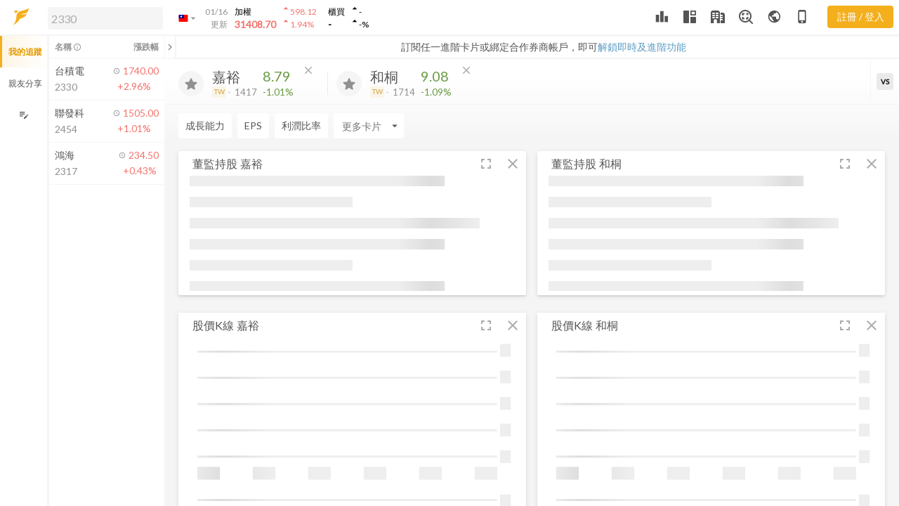

--- FILE ---
content_type: application/javascript; charset=utf-8
request_url: https://dk91kmsnfr6kg.cloudfront.net/desktop/assets/chunk.147511cf01ea6138b277.js
body_size: 3129
content:
"use strict";(self.webpackChunkfugle_desktop=self.webpackChunkfugle_desktop||[]).push([[3084,9005],{39005:(t,e,n)=>{n.r(e),n.d(e,{default:()=>h});var o=n(85073),i=n(6979),a=n(46726),l=n(97889),s=n(62782),r=n(75423),d=n(73903),c=n(23418),u=n(3583);window.define("fugle-desktop/templates/components/card-header",(function(){return u.Z})),window.define("fugle-desktop/components/card-header",(function(){return c.Z})),window.define("fugle-desktop/templates/components/drop-down",(function(){return s.Z})),window.define("fugle-desktop/components/drop-down",(function(){return l.Z}));const h=(0,o.createTemplateFactory)({id:"W7ezm7LZ",block:'[[[8,[39,0],null,[["@model","@removeCard","@device"],[[30,1],[30,2],[30,3]]],null],[1,"\\n\\n"],[41,[28,[32,0],[[30,3],"mobile"],null],[[[1,"    "],[11,"button"],[24,0,"card-grid__detail-btn"],[24,4,"button"],[4,[38,2],["click",[28,[37,3],[[30,4],[30,1,["cardId"]]],null]],null],[12],[1,"顯示詳細"],[13],[1,"\\n"]],[]],null],[1,"\\n"],[41,[28,[32,0],[[30,3],"desktop"],null],[[[1,"    "],[11,0],[24,0,"card-grid__header-btn is-switch"],[4,[32,1],[[30,0,["cardHeaderDidInsert"]]],null],[12],[1,"\\n        "],[8,[39,4],[[24,0,"dropdown is-card-header"]],null,[["trigger","content"],[[[[1,"\\n                "],[11,0],[24,"role","button"],[24,0,"dropdown-btn"],[4,[38,2],["click",[30,5,["toggleDropDown"]]],null],[12],[1,"\\n                    "],[10,"i"],[14,0,"material-icons"],[12],[1,"filter_list"],[13],[1,"\\n                "],[13],[1,"\\n            "]],[5]],[[[1,"\\n                "],[10,0],[14,0,"dropdown-menu dropdown-menu-sm show"],[12],[1,"\\n"],[42,[28,[37,6],[[28,[37,6],[[30,0,["titles"]]],null]],null],null,[[[1,"                        "],[11,3],[24,0,"dropdown-item"],[4,[38,2],["click",[28,[37,3],[[30,0,["handleFilter"]],[30,6,["title"]]],null]],null],[12],[1,"\\n                            "],[10,"label"],[14,0,"custom-control custom-checkbox"],[12],[1,"\\n                                "],[8,[39,7],[[24,0,"custom-control-input"]],[["@type","@checked"],["checkbox",[30,6,["active"]]]],null],[1,"\\n                                "],[10,1],[14,0,"custom-control-label"],[12],[13],[1,"\\n                                "],[10,1],[14,0,"custom-control-description"],[12],[1,[30,6,["title"]]],[13],[1,"\\n                            "],[13],[1,"\\n                        "],[13],[1,"\\n"]],[6]],null],[1,"                "],[13],[1,"\\n            "]],[]]]]],[1,"\\n    "],[13],[1,"\\n    \\n    "],[10,0],[14,0,"card-grid__ctrl"],[12],[1,"\\n        "],[10,0],[14,0,"nav nav-tabs"],[12],[1,"\\n            "],[11,"button"],[16,0,[29,["nav-link ",[52,[30,0,["isDetail"]],"active"]]]],[24,4,"button"],[4,[38,2],["click",[28,[37,3],[[30,0,["handleDetail"]],true],null]],null],[12],[1,"詳細"],[13],[1,"\\n            "],[11,"button"],[16,0,[29,["nav-link ",[52,[51,[30,0,["isDetail"]]],"active"]]]],[24,4,"button"],[4,[38,2],["click",[28,[37,3],[[30,0,["handleDetail"]],false],null]],null],[12],[1,"簡略"],[13],[1,"\\n        "],[13],[1,"\\n    "],[13],[1,"\\n"]],[]],null],[1,"\\n"],[11,0],[24,0,"card-grid__body"],[4,[32,1],[[30,0,["setUpdatedDate"]]],null],[12],[1,"\\n    "],[11,0],[24,0,"table-responsive s-scrollbar"],[4,[32,2],null,null],[12],[1,"\\n        "],[10,"table"],[14,0,"table table-sm table-hover sticky-thead text-nowrap"],[12],[1,"\\n            "],[10,"thead"],[12],[1,"\\n                "],[10,"tr"],[12],[1,"\\n                    "],[10,"th"],[12],[1,"姓名"],[13],[1,"\\n                    "],[10,"th"],[12],[1,"身份"],[13],[1,"\\n                    "],[10,"th"],[14,0,"text-right"],[12],[1,"選任時持股"],[13],[1,"\\n                    "],[10,"th"],[14,0,"text-right"],[12],[1,"累計持股"],[13],[1,"\\n                    "],[10,"th"],[14,0,"text-right"],[12],[1,"持股比例"],[13],[1,"\\n                    "],[10,"th"],[14,0,"text-right"],[12],[1,"關係人持股"],[13],[1,"\\n                    "],[10,"th"],[15,0,[29,["text-right ",[52,[51,[30,0,["isDetail"]]],"d-none"]]]],[12],[1,"設質比例"],[13],[1,"\\n                    "],[10,"th"],[15,0,[29,["text-right ",[52,[51,[30,0,["isDetail"]]],"d-none"]]]],[12],[1,"關係人持股"],[10,"br"],[12],[13],[1,"設質比例"],[13],[1,"\\n                "],[13],[1,"\\n            "],[13],[1,"\\n            "],[10,"tbody"],[12],[1,"\\n"],[42,[28,[37,6],[[28,[37,6],[[30,0,["holdingInfoData"]]],null]],null],"@index",[[[1,"                    "],[10,"tr"],[12],[1,"\\n                        "],[10,"td"],[12],[1,[30,7,["name"]]],[13],[1,"\\n                        "],[10,"td"],[12],[41,[30,7,["title"]],[[[1," "],[1,[30,7,["title"]]],[1," "]],[]],null],[13],[1,"\\n                        "],[10,"td"],[14,0,"text-right"],[12],[1,[28,[32,3],[[30,7,["onStkno"]],"0,0"],null]],[13],[1,"\\n                        "],[10,"td"],[14,0,"text-right"],[12],[1,[28,[32,3],[[30,7,["holdStkno"]],"0,0"],null]],[13],[1,"\\n                        "],[10,"td"],[14,0,"text-right"],[12],[1,[30,7,["holdRate"]]],[13],[1,"\\n                        "],[10,"td"],[14,0,"text-right"],[12],[1,[28,[32,3],[[30,7,["relatedHoldStkno"]],"0,0"],null]],[13],[1,"\\n                        "],[10,"td"],[15,0,[29,["text-right ",[52,[51,[30,0,["isDetail"]]],"d-none"]]]],[12],[1,[28,[32,3],[[30,7,["pledgeRate"]],"0.00%"],null]],[13],[1,"\\n                        "],[10,"td"],[15,0,[29,["text-right ",[52,[51,[30,0,["isDetail"]]],"d-none"]]]],[12],[1,[28,[32,3],[[30,7,["relatedPledgeRate"]],"0.00%"],null]],[13],[1,"\\n                    "],[13],[1,"\\n"]],[7]],null],[1,"            "],[13],[1,"\\n        "],[13],[1,"\\n    "],[13],[1,"\\n"],[13],[1,"\\n"]],["@model","@removeCard","@device","@openCard","dd","oj","data"],false,["card-header","if","on","fn","drop-down","each","-track-array","input","unless"]]',moduleName:"/tmp/embroider/1ed80d/packages/fugle-core/components/cards/director-holding.hbs",scope:function(){return[d.Z,r.Z,a.Z,i.Z]},isStrictMode:!1})},93084:(t,e,n)=>{n.r(e),n.d(e,{default:()=>p});var o=n(39005),i=n(36599),a=n(65009),l=n(877),s=n(84626),r=n(64363),d=n.n(r),c=n(40982),u=n(69389),h=n(28495),m=n(62963);const p=(0,r.setComponentTemplate)(o.default,d().extend(u.Z,{chart:null,isDetail:!1,classNames:["card-grid"],classNameBindings:["isShowChart","isShowTable"],init(){this._super(),this.set("className","sd"+Math.random().toString(36).substring(2,8)),this.attrs.isCardDetail&&this.set("isDetail",!0)},titles:(0,s.computed)("data",(function(){if(!this.data||!this.data.holdingInfo)return[];var t=this.data.holdingInfo.map((function(t){return t.title}));t=t.filter((function(e,n){return t.indexOf(e)===n}));var e=[];return t.slice(0,4).forEach((function(t){var n=t.match(/^(.+)本人$/),o=t.match(/^(.+)之法人代表人$/);n&&e.push("".concat(n[1],"之法人代表人")),o&&e.push("".concat(o[1],"本人")),e.push(t)})),e=(0,i.Z)(e),t.map((function(t){return{title:t,active:e.indexOf(t)>=0}}))})),data:(0,s.computed)("localRawContents",(function(){return this.localRawContents[0]})),holdingInfoData:(0,s.computed)("data","titles.@each.active","attrs.isCardDetail",(function(){if(!this.data)return!1;var t=this,e=this.data.holdingInfo,n=this.data.totalStkno,o=this.titles,i=[];return e.forEach((function(e){o.forEach((function(o){o.title===e.title&&(o.active||t.attrs.isCardDetail)&&((0,s.set)(e,"holdRate",n?"".concat((0,l.Z)(e.holdStkno/n).format("0.00%")):h.Ot),i.push(e))}))})),i})),handleFilter:(0,s.action)((function(t,e){e.preventDefault(),this.titles.forEach((function(e){e.title===t&&(0,s.set)(e,"active",!e.active)})),(0,a.next)(this,(function(){this.attrs.resizeCardItem()}))})),handleDetail:(0,s.action)((function(t){this.set("isDetail",t),this.attrs.resizeCardItem()})),cardHeaderDidInsert:(0,s.action)((function(t){var e,n=null==t||null===(e=t.closest)||void 0===e?void 0:e.call(t,".grid-item");n&&(n.style.zIndex=(0,m.htmlSafe)("1"))})),setUpdatedDate:(0,s.action)((function(){var t,e,n,o=null!==(t=this.data)&&void 0!==t?t:{},i=o.year,a=o.month;i&&a&&(null===(e=(n=this.attrs).setUpdatedDateStr)||void 0===e||e.call(n,"".concat(i,"/").concat(a.toString().padStart(2,"0"))))}))},c.Z))},69389:(t,e,n)=>{n.d(e,{Z:()=>d});var o=n(4408),i=n(28618),a=n(84626),l=n(92181),s=n.n(l),r=n(10675);const d=s().create({init(){this._super(),this.set("localRawContents",[])},setLocalRawContents:(0,r.on)("init",(0,a.observer)("contentObjs.@each.rawContent",(function(){var t=this.contentObjs;if(t&&0!==t.length)if(this.contentObjs.every((function(t){return t}))){var e=this.contentObjs.map((function(t){return"rawContent"in t?t.rawContent:t.get("rawContent")}));if(!(0,i.Z)(e,this.localRawContents)){var n=(0,o.Z)(e),a=this.transformRawContents(n);this.set("localRawContents",a),this.localRawContentsSetHook(a)}}else this.contentObjsNoDataHook();else this.contentObjsNoDataHook()}))),transformRawContents:t=>t,contentObjsNoDataHook(){this.setDataNA(!0)},localRawContentsSetHook(){}})},40982:(t,e,n)=>{n.d(e,{Z:()=>s});var o=n(14870),i=n.n(o),a=n(65009),l=n(92181);const s=n.n(l)().create({didInsertElement:function(){try{this._super(),(0,a.next)(this,(function(){this.attrs.resizeCardItem()}))}catch(t){this.set("isDataNonExist",!0),i().reject(t)}}})},46726:(t,e,n)=>{n.d(e,{Z:()=>l});var o=n(6404),i=n(29884),a=n(85456);const l=(0,a.setModifierManager)((function(){return{capabilities:(0,a.capabilities)("3.22"),createModifier:()=>({lastClientX:null,pushed:null,element:null}),_myMouseDown(t,e){t.pushed=!0,t.lastClientX=e.clientX,e.preventDefault(),e.stopPropagation()},_myMouseMove(t,e){t.pushed&&(t.element.scrollLeft-=e.clientX-t.lastClientX,t.lastClientX=e.clientX)},_myMouseUp(t){t.pushed=!1},installModifier(t,e){t.element=e,t.myMouseDown=this._myMouseDown.bind(this,t),t.myMouseMove=this._myMouseMove.bind(this,t),t.myMouseUp=this._myMouseUp.bind(this,t),e.addEventListener("mousedown",t.myMouseDown,{passive:!0}),e.addEventListener("mousemove",t.myMouseMove,{passive:!0}),e.addEventListener("mouseup",t.myMouseUp,{passive:!0}),e.addEventListener("mouseleave",t.myMouseUp,{passive:!0})},destroyModifier(t){t.element&&(t.element.removeEventListener("mousedown",t.myMouseDown,!0),t.element.removeEventListener("mousemove",t.myMouseMove,!0),t.element.removeEventListener("mouseup",t.myMouseUp,!0),t.element.removeEventListener("mouseleave",t.myMouseUp,!0))}}}),(0,o.Z)((function t(){(0,i.Z)(this,t)})))}}]);

--- FILE ---
content_type: application/javascript; charset=utf-8
request_url: https://dk91kmsnfr6kg.cloudfront.net/desktop/assets/chunk.a92b15049d90c6a6e743.js
body_size: 31700
content:
(self.webpackChunkfugle_desktop=self.webpackChunkfugle_desktop||[]).push([[7028],{81632:(e,t,r)=>{"use strict";r.r(t),r.d(t,{default:()=>xn});var n,o,i,a,c,l,s,u,d,p,m,f,h,y,b,g,v,w,Z,k,S,C,O,I,T,x,_,R,j,D,P,z=r(85073),N=r(54505),A=r(36678),E=r(66856),M=r(41122),F=r(29884),L=r(6404),B=r(71660),U=r(57149),H=r(83889),W=r(58993),q=r(84601),V=r(65390),G=r(24925),Q=r(65009),K=r(84626),Y=r(92380),X=r(36782),$=r(46408),J=r(71804),ee=r(5996),te=r(75905),re=r(12272),ne=r(62963),oe=r(23791),ie=r(28495),ae=r(91046);function ce(e,t){var r=Object.keys(e);if(Object.getOwnPropertySymbols){var n=Object.getOwnPropertySymbols(e);t&&(n=n.filter((function(t){return Object.getOwnPropertyDescriptor(e,t).enumerable}))),r.push.apply(r,n)}return r}function le(e){for(var t=1;t<arguments.length;t++){var r=null!=arguments[t]?arguments[t]:{};t%2?ce(Object(r),!0).forEach((function(t){(0,q.Z)(e,t,r[t])})):Object.getOwnPropertyDescriptors?Object.defineProperties(e,Object.getOwnPropertyDescriptors(r)):ce(Object(r)).forEach((function(t){Object.defineProperty(e,t,Object.getOwnPropertyDescriptor(r,t))}))}return e}var se={custom:"個股",etf:"ETF",index:"指數"},ue=(n=(0,Y.inject)("core-dialog-service"),o=(0,Y.inject)("tradingView/index"),i=function(e){(0,U.Z)(i,e);var t,r,n,o=(r=i,n=function(){if("undefined"==typeof Reflect||!Reflect.construct)return!1;if(Reflect.construct.sham)return!1;if("function"==typeof Proxy)return!0;try{return Boolean.prototype.valueOf.call(Reflect.construct(Boolean,[],(function(){}))),!0}catch(e){return!1}}(),function(){var e,t=(0,W.Z)(r);if(n){var o=(0,W.Z)(this).constructor;e=Reflect.construct(t,arguments,o)}else e=t.apply(this,arguments);return(0,H.Z)(this,e)});function i(){var e;return(0,F.Z)(this,i),e=o.apply(this,arguments),(0,M.Z)((0,B.Z)(e),"store",a,(0,B.Z)(e)),(0,M.Z)((0,B.Z)(e),"realtime",c,(0,B.Z)(e)),(0,M.Z)((0,B.Z)(e),"session",l,(0,B.Z)(e)),(0,M.Z)((0,B.Z)(e),"search",s,(0,B.Z)(e)),(0,M.Z)((0,B.Z)(e),"remindService",u,(0,B.Z)(e)),(0,M.Z)((0,B.Z)(e),"apiWebsocket",d,(0,B.Z)(e)),(0,M.Z)((0,B.Z)(e),"featureDetect",p,(0,B.Z)(e)),(0,M.Z)((0,B.Z)(e),"appService",m,(0,B.Z)(e)),(0,M.Z)((0,B.Z)(e),"userPermission",f,(0,B.Z)(e)),(0,M.Z)((0,B.Z)(e),"dialogService",h,(0,B.Z)(e)),(0,M.Z)((0,B.Z)(e),"trackService",y,(0,B.Z)(e)),(0,M.Z)((0,B.Z)(e),"watchlistService",b,(0,B.Z)(e)),(0,M.Z)((0,B.Z)(e),"tradingView",g,(0,B.Z)(e)),(0,M.Z)((0,B.Z)(e),"newFeatureService",v,(0,B.Z)(e)),(0,M.Z)((0,B.Z)(e),"router",w,(0,B.Z)(e)),(0,M.Z)((0,B.Z)(e),"queryModified",Z,(0,B.Z)(e)),(0,M.Z)((0,B.Z)(e),"model",k,(0,B.Z)(e)),(0,M.Z)((0,B.Z)(e),"FCNT000017",S,(0,B.Z)(e)),(0,M.Z)((0,B.Z)(e),"isCombination",C,(0,B.Z)(e)),(0,M.Z)((0,B.Z)(e),"cardTypes",O,(0,B.Z)(e)),(0,M.Z)((0,B.Z)(e),"targetSymbolIds",I,(0,B.Z)(e)),(0,M.Z)((0,B.Z)(e),"width",T,(0,B.Z)(e)),(0,M.Z)((0,B.Z)(e),"recommendList",x,(0,B.Z)(e)),(0,M.Z)((0,B.Z)(e),"isHeaderFixed",_,(0,B.Z)(e)),(0,M.Z)((0,B.Z)(e),"containerWidth",R,(0,B.Z)(e)),(0,M.Z)((0,B.Z)(e),"priceBlockWidth",j,(0,B.Z)(e)),(0,M.Z)((0,B.Z)(e),"rightBlockWidth",D,(0,B.Z)(e)),(0,M.Z)((0,B.Z)(e),"isStockNameTruncated",P,(0,B.Z)(e)),(0,q.Z)((0,B.Z)(e),"dialogId","dialog-".concat((0,J.guidFor)((0,B.Z)(e)))),(0,q.Z)((0,B.Z)(e),"addType",null),(0,q.Z)((0,B.Z)(e),"undoObj",{}),(0,q.Z)((0,B.Z)(e),"sync",{startDate:0,endDate:0,cursorDate:new Date,syncEmitter:"",dataFilter:null,actionEvent:{}}),(0,q.Z)((0,B.Z)(e),"marketTypeSettings",ae.U),(0,q.Z)((0,B.Z)(e),"NO_DATA",ie.Ot),(0,q.Z)((0,B.Z)(e),"stockHeaderModifier",(0,oe.c)((function(t){var r,n,o=(0,E.Z)(t.children);if(0!==o.length){var i=(null===(r=o[0])||void 0===r?void 0:r.getBoundingClientRect())||{},a=i.top,c=i.height;o.forEach((function(e){e.getBoundingClientRect().top-a>=c?e.classList.add("is-second-line"):e.classList.remove("is-second-line")}));var l=((null===(n=o[1])||void 0===n?void 0:n.getBoundingClientRect())||{}).width;l&&l!==e.priceBlockWidth&&(e.priceBlockWidth=l);var s=document.querySelector(".card-group-header__info__top");if(s){var u=s.getBoundingClientRect().width,d=null==s?void 0:s.scrollWidth;e.isStockNameTruncated=u<d}}}))),(0,q.Z)((0,B.Z)(e),"containerModifier",(0,oe.c)((function(t){var r=(t.getBoundingClientRect()||{}).width;r&&(e.containerWidth=r)}))),(0,q.Z)((0,B.Z)(e),"rightBlockModifier",(0,oe.c)((function(t){var r=(t.getBoundingClientRect()||{}).width;r&&r!==e.rightBlockWidth&&(e.rightBlockWidth=r)}))),e.apiWebsocket.addUpdateListenerTask.perform(e.elementId,e.handleUpdateNotify),(0,re.registerDestructor)((0,B.Z)(e),(function(){e.apiWebsocket.removeSymbolIds(e.targetSymbolIds),e.apiWebsocket.removeUpdateListener(e.elementId)})),e}return(0,L.Z)(i,[{key:"targetLayout",get:function(){var e,t="custom",r=(null===(e=this.FCNT000017)||void 0===e?void 0:e.get("rawContent"))||{},n=r.category,o=r.country;return"etf"!==n&&"index"!==n||"tw"!==o||(t=n),t}},{key:"targetLayoutName",get:function(){return se[this.targetLayout]}},{key:"stockInfoStyle",get:function(){var e=this.containerWidth-36-this.priceBlockWidth-this.rightBlockWidth-80;return e>0?(0,ne.htmlSafe)("max-width: ".concat(e,"px;")):(0,ne.htmlSafe)("max-width: 350px;")}},{key:"featureHints",get:function(){return this.newFeatureService.featureHints}},{key:"currentHint",get:function(){return this.featureHints[0]}},{key:"isShowOtherHints",get:function(){return!this.isCombination&&"tv"===this.currentHint||"vs"===this.currentHint}},{key:"isTWStock",get:function(){var e,t=null===(e=this.FCNT000017)||void 0===e?void 0:e.get("rawContent");if(!t)return!1;var r=t.category,n=t.country;return["etf","stock"].includes(r)&&"tw"===n}},{key:"withRemindBar",get:function(){var e,t;return null!==(e=!(null!==(t=this.userPermission)&&void 0!==t&&t.realtimeStockPrice))&&void 0!==e&&e}},{key:"newFeatureHints",value:function(){var e=arguments.length>0&&void 0!==arguments[0]?arguments[0]:[];return 0===(null==e?void 0:e.length)?[]:this.featureHints.filter((function(t){return!e.includes(t)}))}},{key:"closeHint",value:function(e){e&&this.newFeatureService.setFeatureHints(this.newFeatureHints(e),!0)}},{key:"didScroll",value:function(){var e,t=null!==(e=document.querySelector(".card-group-header__volume-and-time"))&&void 0!==e&&e.classList.contains("is-second-line")?43:0,r=document.querySelector(".wrapper").scrollTop;this.isHeaderFixed=r>30+t||this.isHeaderFixed&&r>=10+t}},{key:"handleUpdateNotify",value:function(e){var t="".concat(e.contentSpecId,"?symbol_id=").concat(e.symbolId);-1!==this.targetSymbolIds.indexOf(e.symbolId)&&this.apiWebsocket.sendDataRequest(t)}},{key:"didInsert",value:function(){var e=this;this.updateChart(),this.model.forEach((function(t){var r=t.cardId.split("-"),n=(0,A.Z)(r,2),o=n[0],i=n[1];e.trackService.track({category:"card",action:"open",cards:[],detail:{symbolId:i,cardSpecId:o,cardName:t.cardName}})}))}},{key:"beforeLeave",value:function(){this.isCombination||this.newFeatureService.setFeatureHints(this.newFeatureHints([this.currentHint]),!0)}},{key:"displayRecommendList",get:function(){var e=this.targetSymbolIds,t=this.recommendList;return(void 0===t?[]:t).filter((function(t){return t.symbolId.indexOf("FC")<0&&e.indexOf(t.symbolId)<0})).slice(0,5)}},{key:"updateTargetSymbolIds",value:function(){var e=this.model.mapBy("symbolId").uniq();e.slice(0).sort().join(".").trim()!==this.targetSymbolIds.slice(0).sort().join(".").trim()&&(0,Q.next)(this,(0,N.Z)(regeneratorRuntime.mark((function t(){var r,n=this;return regeneratorRuntime.wrap((function(t){for(;;)switch(t.prev=t.next){case 0:return this.targetSymbolIds=e,this.apiWebsocket.addSymbolIds(this.targetSymbolIds),this.isCombination=this.targetSymbolIds.length>=2,r=this.newFeatureService.setFeatureHints,this.isCombination?r(this.newFeatureHints(["vs"]),!0):r(this.newFeatureHints([this.currentHint]),!1),t.next=7,this.store.findRecord("info","FCNT000017?symbol_id=".concat(this.targetSymbolIds[0]));case 7:this.FCNT000017=t.sent,this.store.findRecord("globalRecommend",this.targetSymbolIds.join("-")).then((function(e){n.isDestroyed||(n.recommendList=e.list)}));case 9:case"end":return t.stop()}}),t,this)}))))}},{key:"genCardTypeFromModel",value:function(e){if(e.mapBy("symbolId").uniq().length>1){for(var t={},r=0;r<e.length;r++){var n=e[r];n.cardSpecId in t||(t[n.cardSpecId]={cards:[],cardIds:[n.cardId],cardName:n.cardName})}for(var o=0;o<e.length;o++){var i=e[o];t[i.cardSpecId].cards.push(i)}return t}return null}},{key:"remindRestore",value:function(){if(this.remindService.remindReceiverId===this.remindService.remindId&&"card-group"===this.remindService.remindFrom){var e=this.undoObj;(0,Q.next)(this,(function(){var t=this;e.isCombination?(this.cardTypes=e.cardTypes,this.model=Object.keys(this.cardTypes).map((function(e){return t.cardTypes[e].cards})).flat()):(this.addType="addOneCardOneSymbel",(0,K.set)(e.card_data[0].position,"y",e.card_data[0].position.y-.1),this.model.pushObjects(e.card_data))}))}}},{key:"checkCardAvailability",value:(t=(0,N.Z)(regeneratorRuntime.mark((function e(t,r){var n;return regeneratorRuntime.wrap((function(e){for(;;)switch(e.prev=e.next){case 0:return e.next=2,this.store.findRecord("localRecommend",t);case 2:return n=e.sent,e.abrupt("return",n.availableCards.some((function(e){return e.cardSpecId===r})));case 4:case"end":return e.stop()}}),e,this)}))),function(e,r){return t.apply(this,arguments)})},{key:"_applyAddNewCardsBySymbolChildTask",value:regeneratorRuntime.mark((function e(t,r){var n,o,i,a,c;return regeneratorRuntime.wrap((function(e){for(;;)switch(e.prev=e.next){case 0:return n=t.split("-"),o=(0,A.Z)(n,2),i=o[0],a=o[1],e.next=3,this.checkCardAvailability(a,i);case 3:return(c=e.sent)&&r&&this.trackService.track({category:"query",action:r,cards:[],detail:{symbolId:a,cardSpecId:i,cardName:c.cardName}}),e.abrupt("return",c?t:null);case 6:case"end":return e.stop()}}),e,this)}))},{key:"_applyAddNewCardsBySymbol",value:regeneratorRuntime.mark((function e(t,r){var n,o,i,a,c,l,s,u,d,p,m,f,h,y,b,g,v,w,Z,k,S,C,O,I=this;return regeneratorRuntime.wrap((function(e){for(;;)switch(e.prev=e.next){case 0:return n=this.model,o=this.addType,i=t.filter((function(e){return!n.some((function(t){return t.cardId===e}))})),a=[],i.forEach((function(e){a.push(I._applyAddNewCardsBySymbolChildTask.perform(e,r))})),e.next=6,(0,$.$6)(a);case 6:if(i=(i=e.sent).filter((function(e){return e})),0!==i.length){e.next=10;break}return e.abrupt("return");case 10:return e.next=12,(0,$.$6)(i.map((function(e,t){var r=e.split("-"),n=(0,A.Z)(r,2),o=n[0],i=n[1];return(0,ee.default)(I.store,{cardSpecId:o,symbolId:i,initWithData:!0,order:t,position:{cardId:e,x:0,y:-.1,w:1,i:e,h:10}})})));case 12:if(c=e.sent,"addOneCardOneSymbel"===o)l=n.map((function(e){return e.position})),s=0,u=0,l.forEach((function(e){e.y+e.h>s&&(s=e.y+e.h,u=(e.x+1)%2)})),(0,K.set)(c[0].position,"x",u);else if("addOneCardManySymbols"===o){for(d=c[0],p=d.cardSpecId,m=d.cardId,f=d.cardName,h=0;h<c.length;h++)y=c[h],(0,K.set)(y.position,"x",h%2),(0,K.set)(y.position,"y",Math.floor(h/2));this.cardTypes=le({[p]:{cards:c,cardIds:[m],cardName:f}},this.cardTypes)}else if("addManyCardsOneSymbol"===o)if(1===this.targetSymbolIds.length){for(b={},g=0;g<this.model.length;g++)(v=this.model[g]).cardSpecId in b||(b[v.cardSpecId]={cards:[v],cardIds:[v.cardId],cardName:v.cardName}),(0,K.set)(v.position,"x",0),(0,K.set)(v.position,"y",0);for(w=0;w<c.length;w++)Z=c[w],(0,K.set)(Z.position,"x",1),b[Z.cardSpecId].cards.push(Z);this.cardTypes=b}else for(k=this.cardTypes,S=0;S<c.length;S++)C=c[S],O=k[C.cardSpecId].cards.length,(0,K.set)(C.position,"x",O%2),(0,K.set)(C.position,"y",20*Math.floor(O/2)),k[C.cardSpecId].cards.pushObject(C);this.model.pushObjects(c);case 15:case"end":return e.stop()}}),e,this)}))},{key:"removeOneSymbolFromModel",value:function(e){var t=this,r=this.model.filter((function(t){return t.symbolId===e}));this.model.removeObjects(r),this.isCombination&&Object.keys(this.cardTypes).forEach((function(r){var n=t.cardTypes[r].cards;n.removeObjects(n.filter((function(t){return t.symbolId===e})))}))}},{key:"removeCardIdFromModel",value:function(e){var t=this.model.filter((function(t){return t.cardId.indexOf(e)>=0}));if(t.length!==this.model.length){this.undoObj={isCombination:!1,card_data:t};var r=t.map((function(e){return{symbolId:e.symbolId,cardSpecId:e.cardSpecId,cardName:e.cardName}}));if(this.trackService.track({category:"card",action:"drop",cards:[],detail:{cards:r}}),this.isCombination){var n=e.split("-"),o=(0,A.Z)(n,2),i=o[0],a=o[1],c=this.cardTypes[i].cards;this.undoObj={isCombination:!0,cardTypes:le({},this.cardTypes)},this.undoObj.cardTypes[i]=le({},this.cardTypes[i]),this.undoObj.cardTypes[i].cards=(0,E.Z)(c),c.removeObjects(c.filter((function(e){return e.symbolId===a}))),0===c.length&&(delete this.cardTypes[i],this.cardTypes=le({},this.cardTypes))}this.model.removeObjects(t)}else this._closeCardGroup()}},{key:"_closeCardGroup",value:function(){this.trackService.track({category:"cardGroup",action:"close",cards:[],detail:{}}),this.args.closeCardGroup()}},{key:"updateChart",value:function(){var e=arguments.length>0&&void 0!==arguments[0]?arguments[0]:document.querySelector(".card-group"),t=(e&&e.offsetWidth)-30||1e3;this.width!==t&&(this.width=t)}},{key:"customOnResizeEnd",value:function(e){this.updateChart(e)}},{key:"updatePosition",value:function(e,t,r){if(e.forEach((function(e,r){(0,K.setProperties)(e.position,t[r])})),!r){var n=this.model.map((function(e){var t=e.position;return{cardId:t.cardId,position:le({x:t.x,y:Math.abs(t.y),width:t.w},"00"!==t.displayinfo&&{displayinfo:t.displayinfo})}}));this.args.updatePParam(n)}}},{key:"removeCard",value:function(e,t){this.removeCardIdFromModel(e),this.remindService.showRemind("card-group",{cardName:t})}},{key:"removeSymbol",value:function(e){""!==e.trim()&&this.removeOneSymbolFromModel(e)}},{key:"addNewCard",value:function(e,t,r){(0,Q.next)(this,(function(){var n;if(t){var o,i,a=this.targetSymbolIds[0],c=e+"-"+a;n=(n=(null===(o=document.querySelector("[data-card-id=".concat(c,"]")))||void 0===o?void 0:o.getBoundingClientRect().top)+(null===(i=document.querySelector(".wrapper"))||void 0===i?void 0:i.scrollTop)-200)||0}else{var l=this.targetSymbolIds;1===l.length?this.addType="addOneCardOneSymbel":l.length>1&&(this.addType="addOneCardManySymbols");var s=l.map((function(t){return"".concat(e,"-").concat(t)}));this._applyAddNewCardsBySymbol.perform(s,r),n=0}document.querySelector(".wrapper").scrollTo(0,n)}))}},{key:"addNewSymbol",value:function(e,t){if(""!==e.trim()){this.trackService.track({category:"query",action:"cardgroupRecommend",cards:[],detail:{symbolId:e,byRecommend:t}}),this.addType="addManyCardsOneSymbol";var r=this.model.mapBy("cardSpecId").uniq().map((function(t){return"".concat(t,"-").concat(e)}));this._applyAddNewCardsBySymbol.perform(r,null)}}},{key:"searchAction",value:function(e,t,r,n){this.search.search(e,t,r,n)}},{key:"handleSettingLayoutDialog",value:function(e){this.dialogService.handleDialogTask.perform(e,e?this.dialogId:void 0)}},{key:"setSyncValues",value:function(e){var t=null!=e&&e.cursorDate?(0,te.ZP)(e.cursorDate).add(1,"second").toDate():null;(0,K.setProperties)(this.sync,le(le({syncEmitter:""},e),t&&{cursorDate:t}))}},{key:"currentPath",get:function(){return this.router.currentURL.split("?")[0]}}]),i}(G.Z),a=(0,V.Z)(i.prototype,"store",[Y.inject],{configurable:!0,enumerable:!0,writable:!0,initializer:null}),c=(0,V.Z)(i.prototype,"realtime",[Y.inject],{configurable:!0,enumerable:!0,writable:!0,initializer:null}),l=(0,V.Z)(i.prototype,"session",[Y.inject],{configurable:!0,enumerable:!0,writable:!0,initializer:null}),s=(0,V.Z)(i.prototype,"search",[Y.inject],{configurable:!0,enumerable:!0,writable:!0,initializer:null}),u=(0,V.Z)(i.prototype,"remindService",[Y.inject],{configurable:!0,enumerable:!0,writable:!0,initializer:null}),d=(0,V.Z)(i.prototype,"apiWebsocket",[Y.inject],{configurable:!0,enumerable:!0,writable:!0,initializer:null}),p=(0,V.Z)(i.prototype,"featureDetect",[Y.inject],{configurable:!0,enumerable:!0,writable:!0,initializer:null}),m=(0,V.Z)(i.prototype,"appService",[Y.inject],{configurable:!0,enumerable:!0,writable:!0,initializer:null}),f=(0,V.Z)(i.prototype,"userPermission",[Y.inject],{configurable:!0,enumerable:!0,writable:!0,initializer:null}),h=(0,V.Z)(i.prototype,"dialogService",[n],{configurable:!0,enumerable:!0,writable:!0,initializer:null}),y=(0,V.Z)(i.prototype,"trackService",[Y.inject],{configurable:!0,enumerable:!0,writable:!0,initializer:null}),b=(0,V.Z)(i.prototype,"watchlistService",[Y.inject],{configurable:!0,enumerable:!0,writable:!0,initializer:null}),g=(0,V.Z)(i.prototype,"tradingView",[o],{configurable:!0,enumerable:!0,writable:!0,initializer:null}),v=(0,V.Z)(i.prototype,"newFeatureService",[Y.inject],{configurable:!0,enumerable:!0,writable:!0,initializer:null}),w=(0,V.Z)(i.prototype,"router",[Y.inject],{configurable:!0,enumerable:!0,writable:!0,initializer:null}),Z=(0,V.Z)(i.prototype,"queryModified",[X.b],{configurable:!0,enumerable:!0,writable:!0,initializer:function(){return this.args.queryModified}}),k=(0,V.Z)(i.prototype,"model",[X.b],{configurable:!0,enumerable:!0,writable:!0,initializer:function(){return this.args.model}}),S=(0,V.Z)(i.prototype,"FCNT000017",[X.b],{configurable:!0,enumerable:!0,writable:!0,initializer:function(){return null}}),C=(0,V.Z)(i.prototype,"isCombination",[X.b],{configurable:!0,enumerable:!0,writable:!0,initializer:function(){return!0}}),O=(0,V.Z)(i.prototype,"cardTypes",[X.b],{configurable:!0,enumerable:!0,writable:!0,initializer:function(){return this.genCardTypeFromModel(this.args.model)}}),I=(0,V.Z)(i.prototype,"targetSymbolIds",[X.b],{configurable:!0,enumerable:!0,writable:!0,initializer:function(){return[]}}),T=(0,V.Z)(i.prototype,"width",[X.b],{configurable:!0,enumerable:!0,writable:!0,initializer:function(){return null}}),x=(0,V.Z)(i.prototype,"recommendList",[X.b],{configurable:!0,enumerable:!0,writable:!0,initializer:function(){return[]}}),_=(0,V.Z)(i.prototype,"isHeaderFixed",[X.b],{configurable:!0,enumerable:!0,writable:!0,initializer:function(){return!1}}),R=(0,V.Z)(i.prototype,"containerWidth",[X.b],{configurable:!0,enumerable:!0,writable:!0,initializer:function(){return 0}}),j=(0,V.Z)(i.prototype,"priceBlockWidth",[X.b],{configurable:!0,enumerable:!0,writable:!0,initializer:function(){return 0}}),D=(0,V.Z)(i.prototype,"rightBlockWidth",[X.b],{configurable:!0,enumerable:!0,writable:!0,initializer:function(){return 0}}),P=(0,V.Z)(i.prototype,"isStockNameTruncated",[X.b],{configurable:!0,enumerable:!0,writable:!0,initializer:function(){return!1}}),(0,V.Z)(i.prototype,"newFeatureHints",[K.action],Object.getOwnPropertyDescriptor(i.prototype,"newFeatureHints"),i.prototype),(0,V.Z)(i.prototype,"closeHint",[K.action],Object.getOwnPropertyDescriptor(i.prototype,"closeHint"),i.prototype),(0,V.Z)(i.prototype,"didScroll",[K.action],Object.getOwnPropertyDescriptor(i.prototype,"didScroll"),i.prototype),(0,V.Z)(i.prototype,"handleUpdateNotify",[K.action],Object.getOwnPropertyDescriptor(i.prototype,"handleUpdateNotify"),i.prototype),(0,V.Z)(i.prototype,"didInsert",[K.action],Object.getOwnPropertyDescriptor(i.prototype,"didInsert"),i.prototype),(0,V.Z)(i.prototype,"beforeLeave",[K.action],Object.getOwnPropertyDescriptor(i.prototype,"beforeLeave"),i.prototype),(0,V.Z)(i.prototype,"updateTargetSymbolIds",[K.action],Object.getOwnPropertyDescriptor(i.prototype,"updateTargetSymbolIds"),i.prototype),(0,V.Z)(i.prototype,"remindRestore",[K.action],Object.getOwnPropertyDescriptor(i.prototype,"remindRestore"),i.prototype),(0,V.Z)(i.prototype,"_applyAddNewCardsBySymbolChildTask",[$.oE],Object.getOwnPropertyDescriptor(i.prototype,"_applyAddNewCardsBySymbolChildTask"),i.prototype),(0,V.Z)(i.prototype,"_applyAddNewCardsBySymbol",[$.oE],Object.getOwnPropertyDescriptor(i.prototype,"_applyAddNewCardsBySymbol"),i.prototype),(0,V.Z)(i.prototype,"customOnResizeEnd",[K.action],Object.getOwnPropertyDescriptor(i.prototype,"customOnResizeEnd"),i.prototype),(0,V.Z)(i.prototype,"updatePosition",[K.action],Object.getOwnPropertyDescriptor(i.prototype,"updatePosition"),i.prototype),(0,V.Z)(i.prototype,"removeCard",[K.action],Object.getOwnPropertyDescriptor(i.prototype,"removeCard"),i.prototype),(0,V.Z)(i.prototype,"removeSymbol",[K.action],Object.getOwnPropertyDescriptor(i.prototype,"removeSymbol"),i.prototype),(0,V.Z)(i.prototype,"addNewCard",[K.action],Object.getOwnPropertyDescriptor(i.prototype,"addNewCard"),i.prototype),(0,V.Z)(i.prototype,"addNewSymbol",[K.action],Object.getOwnPropertyDescriptor(i.prototype,"addNewSymbol"),i.prototype),(0,V.Z)(i.prototype,"searchAction",[K.action],Object.getOwnPropertyDescriptor(i.prototype,"searchAction"),i.prototype),(0,V.Z)(i.prototype,"handleSettingLayoutDialog",[K.action],Object.getOwnPropertyDescriptor(i.prototype,"handleSettingLayoutDialog"),i.prototype),(0,V.Z)(i.prototype,"setSyncValues",[K.action],Object.getOwnPropertyDescriptor(i.prototype,"setSyncValues"),i.prototype),i),de=r(64546),pe=r(30133),me=r(8746),fe=r(48534),he=r(64363),ye=r(36285),be=r(75423);const ge=(0,z.createTemplateFactory)({id:"D4+EpT/d",block:'[[[11,0],[4,[32,0],[[30,0,["bindScroll"]]],null],[4,[32,1],[[30,0,["removeScroll"]]],null],[12],[1,"\\n    "],[18,1,null],[1,"\\n"],[13],[1,"\\n"]],["&default"],false,["yield"]]',moduleName:"/tmp/embroider/1ed80d/packages/fugle-core/components/scroll-event.hbs",scope:function(){return[be.Z,ye.Z]},isStrictMode:!1});var ve;function we(e,t,r,n,o){var i={};return Object.keys(n).forEach((function(e){i[e]=n[e]})),i.enumerable=!!i.enumerable,i.configurable=!!i.configurable,("value"in i||i.initializer)&&(i.writable=!0),i=r.slice().reverse().reduce((function(r,n){return n(e,t,r)||r}),i),o&&void 0!==i.initializer&&(i.value=i.initializer?i.initializer.call(o):void 0,i.initializer=void 0),void 0===i.initializer&&(Object.defineProperty(e,t,i),i=null),i}var Ze,ke,Se=(ve=function(e){(0,U.Z)(o,e);var t,r,n=(t=o,r=function(){if("undefined"==typeof Reflect||!Reflect.construct)return!1;if(Reflect.construct.sham)return!1;if("function"==typeof Proxy)return!0;try{return Boolean.prototype.valueOf.call(Reflect.construct(Boolean,[],(function(){}))),!0}catch(e){return!1}}(),function(){var e,n=(0,W.Z)(t);if(r){var o=(0,W.Z)(this).constructor;e=Reflect.construct(n,arguments,o)}else e=n.apply(this,arguments);return(0,H.Z)(this,e)});function o(){return(0,F.Z)(this,o),n.apply(this,arguments)}return(0,L.Z)(o,[{key:"target",get:function(){return this.args.target||".wrapper"}},{key:"bindScroll",value:function(){var e;null===(e=document.querySelector(this.target))||void 0===e||e.addEventListener("scroll",this.args.scrollEvent,!1)}},{key:"removeScroll",value:function(){var e;null===(e=document.querySelector(this.target))||void 0===e||e.removeEventListener("scroll",this.args.scrollEvent,!1)}}]),o}(G.Z),we(ve.prototype,"bindScroll",[K.action],Object.getOwnPropertyDescriptor(ve.prototype,"bindScroll"),ve.prototype),we(ve.prototype,"removeScroll",[K.action],Object.getOwnPropertyDescriptor(ve.prototype,"removeScroll"),ve.prototype),ve);(0,he.setComponentTemplate)(ge,Se);var Ce=(Ze=function(e){(0,U.Z)(o,e);var t,r,n=(t=o,r=function(){if("undefined"==typeof Reflect||!Reflect.construct)return!1;if(Reflect.construct.sham)return!1;if("function"==typeof Proxy)return!0;try{return Boolean.prototype.valueOf.call(Reflect.construct(Boolean,[],(function(){}))),!0}catch(e){return!1}}(),function(){var e,n=(0,W.Z)(t);if(r){var o=(0,W.Z)(this).constructor;e=Reflect.construct(n,arguments,o)}else e=n.apply(this,arguments);return(0,H.Z)(this,e)});function o(){var e;(0,F.Z)(this,o);for(var t=arguments.length,r=new Array(t),i=0;i<t;i++)r[i]=arguments[i];return e=n.call.apply(n,[this].concat(r)),(0,M.Z)((0,B.Z)(e),"search",ke,(0,B.Z)(e)),e}return(0,L.Z)(o,[{key:"searchAction",value:function(e,t,r,n){this.search.search(e,t,r,n)}}]),o}(G.Z),ke=(0,V.Z)(Ze.prototype,"search",[Y.service],{configurable:!0,enumerable:!0,writable:!0,initializer:null}),(0,V.Z)(Ze.prototype,"searchAction",[K.action],Object.getOwnPropertyDescriptor(Ze.prototype,"searchAction"),Ze.prototype),Ze);const Oe=(0,z.createTemplateFactory)({id:"w71FXsLP",block:'[[[41,[30,1,["length"]],[[[1,"    "],[10,0],[14,0,"d-flex flex-column"],[12],[1,"\\n        "],[10,2],[14,0,"mb-1 ml-2"],[12],[1,"你可能有興趣"],[13],[1,"\\n        "],[10,0],[14,0,"w-100"],[12],[1,"\\n"],[42,[28,[37,2],[[28,[37,2],[[30,1]],null]],null],null,[[[1,"                "],[11,"button"],[24,0,"btn mr-2 mb-2"],[4,[38,3],["click",[28,[37,4],[[30,0,["searchAction"]],[30,2,["name"]],"","globalRecommend"],null]],null],[12],[1,"\\n                    "],[1,[30,2,["displayName"]]],[1,"\\n                "],[13],[1,"\\n"]],[2]],null],[1,"        "],[13],[1,"\\n    "],[13],[1,"\\n"]],[]],null]],["@globalRecommends","card"],false,["if","each","-track-array","on","fn"]]',moduleName:"fugle-desktop/templates/components/global-recommend.hbs",isStrictMode:!1});var Ie=r(69644),Te=r(249),xe=r(95507),_e=r(93541),Re=r(6182),je=r(46863),De=r(18887),Pe=r(61460),ze=r(43289),Ne=Object.prototype.hasOwnProperty;const Ae=function(e){if(null==e)return!0;if((0,je.Z)(e)&&((0,Re.Z)(e)||"string"==typeof e||"function"==typeof e.splice||(0,De.Z)(e)||(0,ze.Z)(e)||(0,_e.Z)(e)))return!e.length;var t=(0,xe.Z)(e);if("[object Map]"==t||"[object Set]"==t)return!e.size;if((0,Pe.Z)(e))return!(0,Te.Z)(e).length;for(var r in e)if(Ne.call(e,r))return!1;return!0};var Ee,Me,Fe,Le,Be,Ue,He,We,qe,Ve,Ge,Qe,Ke,Ye,Xe,$e,Je,et=r(97458),tt=r(90760);function rt(e,t){var r=Object.keys(e);if(Object.getOwnPropertySymbols){var n=Object.getOwnPropertySymbols(e);t&&(n=n.filter((function(t){return Object.getOwnPropertyDescriptor(e,t).enumerable}))),r.push.apply(r,n)}return r}function nt(e){for(var t=1;t<arguments.length;t++){var r=null!=arguments[t]?arguments[t]:{};t%2?rt(Object(r),!0).forEach((function(t){(0,q.Z)(e,t,r[t])})):Object.getOwnPropertyDescriptors?Object.defineProperties(e,Object.getOwnPropertyDescriptors(r)):rt(Object(r)).forEach((function(t){Object.defineProperty(e,t,Object.getOwnPropertyDescriptor(r,t))}))}return e}var ot=(Ee=(0,$.oE)({drop:!0}),Me=function(e){(0,U.Z)(i,e);var t,n,o=(t=i,n=function(){if("undefined"==typeof Reflect||!Reflect.construct)return!1;if(Reflect.construct.sham)return!1;if("function"==typeof Proxy)return!0;try{return Boolean.prototype.valueOf.call(Reflect.construct(Boolean,[],(function(){}))),!0}catch(e){return!1}}(),function(){var e,r=(0,W.Z)(t);if(n){var o=(0,W.Z)(this).constructor;e=Reflect.construct(r,arguments,o)}else e=r.apply(this,arguments);return(0,H.Z)(this,e)});function i(){var e;(0,F.Z)(this,i);for(var t=arguments.length,r=new Array(t),n=0;n<t;n++)r[n]=arguments[n];return e=o.call.apply(o,[this].concat(r)),(0,M.Z)((0,B.Z)(e),"cardState",Fe,(0,B.Z)(e)),(0,M.Z)((0,B.Z)(e),"marketState",Le,(0,B.Z)(e)),(0,M.Z)((0,B.Z)(e),"appService",Be,(0,B.Z)(e)),(0,M.Z)((0,B.Z)(e),"userPermission",Ue,(0,B.Z)(e)),(0,M.Z)((0,B.Z)(e),"session",He,(0,B.Z)(e)),(0,M.Z)((0,B.Z)(e),"store",We,(0,B.Z)(e)),(0,M.Z)((0,B.Z)(e),"desktopService",qe,(0,B.Z)(e)),(0,M.Z)((0,B.Z)(e),"multiBrokerTradingService",Ve,(0,B.Z)(e)),(0,q.Z)((0,B.Z)(e),"CARD_ITEM_STATE",et.pM),(0,q.Z)((0,B.Z)(e),"device","desktop"),(0,M.Z)((0,B.Z)(e),"cardItemState",Ge,(0,B.Z)(e)),(0,M.Z)((0,B.Z)(e),"updatedDateStr",Qe,(0,B.Z)(e)),(0,M.Z)((0,B.Z)(e),"cardComponent",Ke,(0,B.Z)(e)),(0,M.Z)((0,B.Z)(e),"inViewport",Ye,(0,B.Z)(e)),(0,M.Z)((0,B.Z)(e),"isShowChart",Xe,(0,B.Z)(e)),(0,M.Z)((0,B.Z)(e),"isShowTable",$e,(0,B.Z)(e)),(0,M.Z)((0,B.Z)(e),"localSync",Je,(0,B.Z)(e)),e}return(0,L.Z)(i,[{key:"contentTask",value:regeneratorRuntime.mark((function e(){var t,n,o,i,a,c,l,s,u,d,p,m=this;return regeneratorRuntime.wrap((function(e){for(;;)switch(e.prev=e.next){case 0:if(e.prev=0,o=this.args.model,i=o.cardTemplatePath,a=o.cardSpecId,1!==(null==(c=this.store.peekRecord("card-spec",a))?void 0:c.accessLevel)||this.session.isAuthenticated){e.next=6;break}return this.cardItemState=et.pM.UNAUTHENTICATED,e.abrupt("return");case 6:if(l=i.split("/")[1],s=null,"FCRD000002"!==a){e.next=14;break}return e.next=11,r(43162)("./".concat(l));case 11:s=e.sent,e.next=17;break;case 14:return e.next=16,r(81614)("./".concat(l));case 16:s=e.sent;case 17:if(this.cardComponent=(0,Ie.U)(s.default,this),u=!(null===(t=this.userPermission.advancedCards)||void 0===t||null===(n=t.find)||void 0===n||!n.call(t,(function(e){return e.cardSpecId===a&&(null===e.expiresAt||new Date(e.expiresAt).getTime()>=Date.now())}))),3!==(null==c?void 0:c.accessLevel)||u){e.next=23;break}return d=this.args.model.contentIds.map((function(e){var t,r,n=null!==(t=null===(r=e.split("?"))||void 0===r?void 0:r[0])&&void 0!==t?t:"";return tt.V[n]})),this.cardItemState=et.pM.UNAUTHORIZED,e.abrupt("return",d);case 23:return e.next=25,Promise.allSettled(this.args.model.contentIds.map((function(e){return m.store.findRecord("info",e)})));case 25:if(p=e.sent,et.Bb.includes(a)){e.next=31;break}if(!p.every((function(e){var t;return Ae(null==e||null===(t=e.value)||void 0===t?void 0:t.rawContent)}))){e.next=31;break}return this.cardItemState=et.pM.EMPTY_DATA,e.abrupt("return");case 31:return this.cardItemState=et.pM.LOADED,e.abrupt("return",p.map((function(e){return e.value})));case 35:return e.prev=35,e.t0=e.catch(0),console.error(e.t0),this.cardItemState=et.pM.ERROR,e.abrupt("return",[]);case 40:case"end":return e.stop()}}),e,this,[[0,35]])}))},{key:"onIsWideChange",value:function(){var e=this.args.model,t=e.position.x,r=e.isWide;this.args.modifyShape({w:r?2:1,x:r?0:t})}},{key:"onIntersectionObserverChange",value:function(e){var t,r=(0,A.Z)(e,1)[0];null==r||!r.isIntersecting||null!==(t=this.contentTask.last)&&void 0!==t&&t.value||(this.cardItemState=et.pM.LOADING,this.contentTask.perform()),this.inViewport=null==r?void 0:r.isIntersecting}},{key:"setDataNA",value:function(e){(0,Q.next)(this,(function(){e&&(this.cardItemState=et.pM.EMPTY_DATA)}))}},{key:"changeTradingSymbol",value:function(e){this.appService.handleIsShowTrading(!0,{showDialog:!0}),this.desktopService.saveUiSettingToLocalStorage(),this.multiBrokerTradingService.changeSymbol(e)}},{key:"setSyncValues",value:function(e){if(this.args.setSyncValues)return this.args.setSyncValues(e);this.localSync=nt(nt({},this.localSync),e)}},{key:"resizeCardItem",value:function(e){(0,Q.scheduleOnce)("afterRender",this,this.args.resizeGridItem,e)}},{key:"initialShowChartTable",value:function(){var e,t=null===(e=this.args.model.position)||void 0===e?void 0:e.displayinfo;t&&"00"!==t&&(this.isShowChart="1"===t[0],this.isShowTable="1"===t[1])}},{key:"setUpdatedDateStr",value:function(e){this.updatedDateStr=e}},{key:"updateCardInfo",value:function(e,t){var r,n,o,i,a,c=this,l=(0,A.Z)(t,2),s=l[0],u=void 0===s?this.updatedDateStr:s,d=l[1];if((void 0===d?this.cardItemState:d)===et.pM.LOADED){var p=e.querySelector(".card-grid__body");if(p){var m=null!==(r=null===(n=this.args.model.cardId)||void 0===n?void 0:n.replace("^","\\^"))&&void 0!==r?r:"",f="card-info-".concat(m);null===(o=p.querySelector(".".concat(f)))||void 0===o||o.remove();var h="",y=null===(i=this.userPermission.advancedCards)||void 0===i||null===(a=i.find)||void 0===a?void 0:a.call(i,(function(e){var t;return e.cardSpecId===(null===(t=c.args.model)||void 0===t?void 0:t.cardSpecId)&&(null===e.expiresAt||new Date(e.expiresAt).getTime()>=Date.now())}));y&&(h=y.expiresAt?"使用期限：".concat((0,te.ZP)(y.expiresAt).format("YYYY/MM/DD")):"已開通：綁定合作證券帳號");var b=u?"更新時間：".concat(u):"";if(h||b){var g=document.createElement("div");g.className="".concat(f," card-info text-400"),g.innerHTML=(0,ne.htmlSafe)("<span>".concat(h,"</span><span>").concat(b,"</span>")),p.appendChild(g)}}}}}]),i}(G.Z),Fe=(0,V.Z)(Me.prototype,"cardState",[Y.service],{configurable:!0,enumerable:!0,writable:!0,initializer:null}),Le=(0,V.Z)(Me.prototype,"marketState",[Y.service],{configurable:!0,enumerable:!0,writable:!0,initializer:null}),Be=(0,V.Z)(Me.prototype,"appService",[Y.service],{configurable:!0,enumerable:!0,writable:!0,initializer:null}),Ue=(0,V.Z)(Me.prototype,"userPermission",[Y.service],{configurable:!0,enumerable:!0,writable:!0,initializer:null}),He=(0,V.Z)(Me.prototype,"session",[Y.service],{configurable:!0,enumerable:!0,writable:!0,initializer:null}),We=(0,V.Z)(Me.prototype,"store",[Y.service],{configurable:!0,enumerable:!0,writable:!0,initializer:null}),qe=(0,V.Z)(Me.prototype,"desktopService",[Y.service],{configurable:!0,enumerable:!0,writable:!0,initializer:null}),Ve=(0,V.Z)(Me.prototype,"multiBrokerTradingService",[Y.service],{configurable:!0,enumerable:!0,writable:!0,initializer:null}),Ge=(0,V.Z)(Me.prototype,"cardItemState",[X.b],{configurable:!0,enumerable:!0,writable:!0,initializer:function(){return et.pM.INIT}}),Qe=(0,V.Z)(Me.prototype,"updatedDateStr",[X.b],{configurable:!0,enumerable:!0,writable:!0,initializer:function(){return""}}),Ke=(0,V.Z)(Me.prototype,"cardComponent",[X.b],{configurable:!0,enumerable:!0,writable:!0,initializer:function(){return null}}),Ye=(0,V.Z)(Me.prototype,"inViewport",[X.b],{configurable:!0,enumerable:!0,writable:!0,initializer:function(){return!1}}),Xe=(0,V.Z)(Me.prototype,"isShowChart",[X.b],{configurable:!0,enumerable:!0,writable:!0,initializer:function(){return!0}}),$e=(0,V.Z)(Me.prototype,"isShowTable",[X.b],{configurable:!0,enumerable:!0,writable:!0,initializer:function(){return!1}}),Je=(0,V.Z)(Me.prototype,"localSync",[X.b],{configurable:!0,enumerable:!0,writable:!0,initializer:function(){return{startDate:null,endDate:null,cursorDate:new Date,syncEmitter:"",dataFilter:null,actionEvent:{}}}}),(0,V.Z)(Me.prototype,"contentTask",[Ee],Object.getOwnPropertyDescriptor(Me.prototype,"contentTask"),Me.prototype),(0,V.Z)(Me.prototype,"onIsWideChange",[K.action],Object.getOwnPropertyDescriptor(Me.prototype,"onIsWideChange"),Me.prototype),(0,V.Z)(Me.prototype,"onIntersectionObserverChange",[K.action],Object.getOwnPropertyDescriptor(Me.prototype,"onIntersectionObserverChange"),Me.prototype),(0,V.Z)(Me.prototype,"setDataNA",[K.action],Object.getOwnPropertyDescriptor(Me.prototype,"setDataNA"),Me.prototype),(0,V.Z)(Me.prototype,"changeTradingSymbol",[K.action],Object.getOwnPropertyDescriptor(Me.prototype,"changeTradingSymbol"),Me.prototype),(0,V.Z)(Me.prototype,"setSyncValues",[K.action],Object.getOwnPropertyDescriptor(Me.prototype,"setSyncValues"),Me.prototype),(0,V.Z)(Me.prototype,"resizeCardItem",[K.action],Object.getOwnPropertyDescriptor(Me.prototype,"resizeCardItem"),Me.prototype),(0,V.Z)(Me.prototype,"initialShowChartTable",[K.action],Object.getOwnPropertyDescriptor(Me.prototype,"initialShowChartTable"),Me.prototype),(0,V.Z)(Me.prototype,"setUpdatedDateStr",[K.action],Object.getOwnPropertyDescriptor(Me.prototype,"setUpdatedDateStr"),Me.prototype),(0,V.Z)(Me.prototype,"updateCardInfo",[K.action],Object.getOwnPropertyDescriptor(Me.prototype,"updateCardInfo"),Me.prototype),Me),it=r(54372),at=r(82751),ct=r(86730),lt=r(41520),st=r(67987);window.define("fugle-desktop/templates/components/load-spinner",(function(){return lt.Z})),window.define("fugle-desktop/components/load-spinner",(function(){return ct.Z}));const ut=(0,z.createTemplateFactory)({id:"DGeCp4v+",block:'[[[11,0],[24,"data-unauthenticated-card-content",""],[24,0,"tw-absolute tw-top-0 tw-left-0 tw-w-full tw-h-full tw-flex tw-items-center tw-justify-center tw-bg-white dark:tw-bg-[#131313] tw-bg-opacity-60 tw-backdrop-blur-[3px] dark:tw-bg-opacity-60 dark:tw-backdrop-blur-[3px] tw-z-[5]"],[4,[32,0],[[28,[32,1],[[30,0,["getContentInfoTask"]]],null]],null],[12],[1,"\\n\\n"],[41,[30,0,["isLoading"]],[[[1,"        "],[8,[39,1],null,null,null],[1,"\\n"]],[]],[[[41,[30,0,["isRealtimePriceCard"]],[[[1,"        "],[10,0],[14,0,"tw-flex tw-flex-col tw-items-center tw-justify-center tw-gap-4 tw-p-6 tw-w-[calc(100%_-_48px)] tw-max-w-[400px] tw-rounded-lg tw-bg-white/80 tw-border tw-border-solid tw-border-[#dfdfdf] dark:tw-bg-[#131313]/80 dark:tw-border-[#323232]"],[12],[1,"\\n            "],[10,2],[14,0,"tw-line-clamp-2 tw-m-0"],[12],[8,[32,2],null,null,[["default"],[[[[1,"綁定合作券商帳戶"]],[]]]]],[1,"或「訂閱任一方案」即可解鎖"],[13],[1,"\\n            "],[11,"button"],[24,0,"tw-bg-primary tw-text-white tw-px-4 tw-py-2 tw-rounded tw-flex tw-items-center tw-gap-1"],[24,4,"button"],[4,[38,2],["click",[28,[37,3],[[30,0,["gotoSubscription"]]],null]],null],[12],[1,"\\n                "],[10,1],[12],[1,[30,0,["subscriptionButtonText"]]],[13],[1,"\\n            "],[13],[1,"\\n        "],[13],[1,"\\n"]],[]],[[[1,"        "],[10,0],[14,0,"tw-flex tw-flex-col tw-items-center tw-justify-center tw-gap-4 tw-p-6 tw-w-[calc(100%_-_48px)] tw-max-w-[400px] tw-rounded-lg tw-bg-white/80 tw-border tw-border-solid tw-border-[#dfdfdf] dark:tw-bg-[#131313]/80 dark:tw-border-[#323232]"],[12],[1,"\\n"],[41,[30,0,["contentDescription"]],[[[1,"                "],[10,2],[14,0,"tw-line-clamp-2 tw-m-0"],[12],[1,[30,0,["contentDescription"]]],[13],[1,"\\n"]],[]],null],[1,"            "],[11,"button"],[24,0,"tw-bg-primary tw-text-white tw-px-4 tw-py-2 tw-rounded tw-flex tw-items-center tw-gap-1"],[24,4,"button"],[4,[38,2],["click",[28,[37,3],[[30,0,["onContentClick"]],[30,0,["content"]]],null]],null],[12],[1,"\\n                "],[8,[32,3],[[24,"width","16"],[24,"height","16"],[24,0,"[&>.diamond]:!tw-fill-[#fff]"]],null,null],[1,"\\n                "],[10,1],[12],[1,"查看卡片內容"],[13],[1,"\\n            "],[13],[1,"\\n        "],[13],[1,"\\n    "]],[]]]],[]]],[13]],[],false,["if","load-spinner","on","fn"]]',moduleName:"/tmp/embroider/1ed80d/packages/fugle-core/components/unauthorized-card-content.hbs",scope:function(){return[be.Z,st.Z,at.Z,it.Z]},isStrictMode:!1});var dt,pt,mt,ft,ht,yt=r(69001);function bt(e,t){var r=Object.keys(e);if(Object.getOwnPropertySymbols){var n=Object.getOwnPropertySymbols(e);t&&(n=n.filter((function(t){return Object.getOwnPropertyDescriptor(e,t).enumerable}))),r.push.apply(r,n)}return r}function gt(e){for(var t=1;t<arguments.length;t++){var r=null!=arguments[t]?arguments[t]:{};t%2?bt(Object(r),!0).forEach((function(t){(0,q.Z)(e,t,r[t])})):Object.getOwnPropertyDescriptors?Object.defineProperties(e,Object.getOwnPropertyDescriptors(r)):bt(Object(r)).forEach((function(t){Object.defineProperty(e,t,Object.getOwnPropertyDescriptor(r,t))}))}return e}function vt(e,t,r,n){r&&Object.defineProperty(e,t,{enumerable:r.enumerable,configurable:r.configurable,writable:r.writable,value:r.initializer?r.initializer.call(n):void 0})}function wt(e,t,r,n,o){var i={};return Object.keys(n).forEach((function(e){i[e]=n[e]})),i.enumerable=!!i.enumerable,i.configurable=!!i.configurable,("value"in i||i.initializer)&&(i.writable=!0),i=r.slice().reverse().reduce((function(r,n){return n(e,t,r)||r}),i),o&&void 0!==i.initializer&&(i.value=i.initializer?i.initializer.call(o):void 0,i.initializer=void 0),void 0===i.initializer&&(Object.defineProperty(e,t,i),i=null),i}var Zt=(dt=(0,$.oE)({drop:!0}),pt=function(e){(0,U.Z)(o,e);var t,r,n=(t=o,r=function(){if("undefined"==typeof Reflect||!Reflect.construct)return!1;if(Reflect.construct.sham)return!1;if("function"==typeof Proxy)return!0;try{return Boolean.prototype.valueOf.call(Reflect.construct(Boolean,[],(function(){}))),!0}catch(e){return!1}}(),function(){var e,n=(0,W.Z)(t);if(r){var o=(0,W.Z)(this).constructor;e=Reflect.construct(n,arguments,o)}else e=n.apply(this,arguments);return(0,H.Z)(this,e)});function o(){var e;(0,F.Z)(this,o);for(var t=arguments.length,r=new Array(t),i=0;i<t;i++)r[i]=arguments[i];return e=n.call.apply(n,[this].concat(r)),vt((0,B.Z)(e),"store",mt,(0,B.Z)(e)),vt((0,B.Z)(e),"router",ft,(0,B.Z)(e)),vt((0,B.Z)(e),"content",ht,(0,B.Z)(e)),e}return(0,L.Z)(o,[{key:"getContentInfoTask",value:regeneratorRuntime.mark((function e(){var t,r,n,o;return regeneratorRuntime.wrap((function(e){for(;;)switch(e.prev=e.next){case 0:if(e.prev=0,n=null!==(t=null===(r=this.args.model)||void 0===r?void 0:r.cardSpecId)&&void 0!==t?t:""){e.next=4;break}return e.abrupt("return");case 4:return e.next=6,this.store.peekRecord("card-spec",n);case 6:o=e.sent,this.content=gt(gt({},null==o?void 0:o.serialize()),{},{cardSpecId:n}),e.next=13;break;case 10:e.prev=10,e.t0=e.catch(0),console.error(e.t0);case 13:case"end":return e.stop()}}),e,this,[[0,10]])}))},{key:"isLoading",get:function(){return this.getContentInfoTask.isRunning}},{key:"contentDescription",get:function(){var e,t;return null!==(e=null===(t=this.content)||void 0===t?void 0:t.description)&&void 0!==e?e:""}},{key:"isRealtimePriceCard",get:function(){var e;return"FCRD000038"===(null===(e=this.content)||void 0===e?void 0:e.cardSpecId)}},{key:"isFugleMobileCard",get:function(){return"fugle-mobile-card"===yt.Z.modulePrefix}},{key:"isFugleDesktop",get:function(){return"fugle-desktop"===yt.Z.modulePrefix}},{key:"isFugleMobile",get:function(){return"fugle-mobile"===yt.Z.modulePrefix}},{key:"onContentClick",value:function(e){this.isFugleDesktop||this.isFugleMobileCard?window.open("".concat(window.location.origin,"/content-info/").concat(e.cardSpecId),"_blank"):this.isFugleMobile&&this.router.transitionTo("content-info",e.cardSpecId)}},{key:"gotoSubscription",value:function(){this.isFugleMobileCard?window.open("https://support.fugle.tw/fugle-member-account/fugle-guidance/10195/","_blank"):this.isFugleDesktop?this.router.transitionTo("setting.subscription.overview"):this.isFugleMobile&&this.router.transitionTo("more.subscription.overview")}},{key:"subscriptionButtonText",get:function(){return this.isFugleMobileCard?"如何訂閱":this.isFugleDesktop||this.isFugleMobile?"立即前往訂閱":""}}]),o}(G.Z),mt=wt(pt.prototype,"store",[Y.service],{configurable:!0,enumerable:!0,writable:!0,initializer:null}),ft=wt(pt.prototype,"router",[Y.service],{configurable:!0,enumerable:!0,writable:!0,initializer:null}),ht=wt(pt.prototype,"content",[X.b],{configurable:!0,enumerable:!0,writable:!0,initializer:function(){return null}}),wt(pt.prototype,"getContentInfoTask",[dt],Object.getOwnPropertyDescriptor(pt.prototype,"getContentInfoTask"),pt.prototype),wt(pt.prototype,"onContentClick",[K.action],Object.getOwnPropertyDescriptor(pt.prototype,"onContentClick"),pt.prototype),wt(pt.prototype,"gotoSubscription",[K.action],Object.getOwnPropertyDescriptor(pt.prototype,"gotoSubscription"),pt.prototype),pt);(0,he.setComponentTemplate)(ut,Zt);var kt=r(23418),St=r(3583);window.define("fugle-desktop/templates/components/card-header",(function(){return St.Z})),window.define("fugle-desktop/components/card-header",(function(){return kt.Z}));const Ct=(0,z.createTemplateFactory)({id:"6cdY328q",block:'[[[11,0],[24,0,"card-grid card-unauthenticated"],[4,[32,0],[[30,0,["resizeCardItem"]]],null],[12],[1,"\\n    "],[8,[39,0],null,[["@model","@removeCard","@device"],[[30,1],[30,2],[30,3]]],null],[1,"\\n    "],[10,0],[14,0,"card-grid__body"],[12],[1,"\\n        "],[10,0],[14,0,"card-height d-flex flex-column content-center"],[12],[1,"\\n            "],[10,2],[14,0,"mb-2"],[12],[1,"完整內容，僅限註冊會員使用"],[13],[1,"\\n            "],[8,[39,1],[[24,0,"text-link"],[24,"data-tracking-id","stock-card-register-btn"],[24,"data-tracking-scope","fugle-register"]],[["@route","@query"],[[30,0,["loginRegisterRoute"]],[30,0,["redirectQuery"]]]],[["default"],[[[[1,"\\n                現在免費註冊/登入\\n            "]],[]]]]],[1,"\\n        "],[13],[1,"\\n    "],[13],[1,"\\n"],[13]],["@model","@removeCard","@device"],false,["card-header","link-to"]]',moduleName:"/tmp/embroider/1ed80d/packages/fugle-core/components/card-unauthenticated.hbs",scope:function(){return[be.Z]},isStrictMode:!1});var Ot,It;function Tt(e,t,r,n,o){var i={};return Object.keys(n).forEach((function(e){i[e]=n[e]})),i.enumerable=!!i.enumerable,i.configurable=!!i.configurable,("value"in i||i.initializer)&&(i.writable=!0),i=r.slice().reverse().reduce((function(r,n){return n(e,t,r)||r}),i),o&&void 0!==i.initializer&&(i.value=i.initializer?i.initializer.call(o):void 0,i.initializer=void 0),void 0===i.initializer&&(Object.defineProperty(e,t,i),i=null),i}var xt=(Ot=function(e){(0,U.Z)(o,e);var t,r,n=(t=o,r=function(){if("undefined"==typeof Reflect||!Reflect.construct)return!1;if(Reflect.construct.sham)return!1;if("function"==typeof Proxy)return!0;try{return Boolean.prototype.valueOf.call(Reflect.construct(Boolean,[],(function(){}))),!0}catch(e){return!1}}(),function(){var e,n=(0,W.Z)(t);if(r){var o=(0,W.Z)(this).constructor;e=Reflect.construct(n,arguments,o)}else e=n.apply(this,arguments);return(0,H.Z)(this,e)});function o(){var e,t,r,i;(0,F.Z)(this,o);for(var a=arguments.length,c=new Array(a),l=0;l<a;l++)c[l]=arguments[l];return e=n.call.apply(n,[this].concat(c)),t=(0,B.Z)(e),"loginRegisterService",r=It,i=(0,B.Z)(e),r&&Object.defineProperty(t,"loginRegisterService",{enumerable:r.enumerable,configurable:r.configurable,writable:r.writable,value:r.initializer?r.initializer.call(i):void 0}),e}return(0,L.Z)(o,[{key:"loginRegisterRoute",get:function(){return"mobile"===this.args.device?"more":this.loginRegisterService.registerOrLoginPage}},{key:"redirectQuery",get:function(){return{redirect_uri:this.args.redirectUri}}},{key:"resizeCardItem",value:function(){var e,t;null===(e=(t=this.args).resizeCardItem)||void 0===e||e.call(t)}}]),o}(G.Z),It=Tt(Ot.prototype,"loginRegisterService",[Y.service],{configurable:!0,enumerable:!0,writable:!0,initializer:null}),Tt(Ot.prototype,"resizeCardItem",[K.action],Object.getOwnPropertyDescriptor(Ot.prototype,"resizeCardItem"),Ot.prototype),Ot);(0,he.setComponentTemplate)(Ct,xt);var _t=r(73903);window.define("fugle-desktop/templates/components/card-header",(function(){return St.Z})),window.define("fugle-desktop/components/card-header",(function(){return kt.Z}));const Rt=(0,z.createTemplateFactory)({id:"Gh5LPtkw",block:'[[[11,0],[24,0,"card-grid card-empty-data"],[4,[32,0],[[30,0,["resizeCardItem"]]],null],[12],[1,"\\n    "],[8,[39,0],null,[["@model","@removeCard","@device"],[[30,1],[30,2],[30,3]]],null],[1,"\\n    "],[10,0],[14,0,"card-grid__body"],[12],[1,"\\n        "],[10,0],[14,0,"card-height d-flex flex-column content-center"],[12],[1,"\\n            此卡片目前沒有相關資料\\n        "],[13],[1,"\\n    "],[13],[1,"\\n"],[13]],["@model","@removeCard","@device"],false,["card-header"]]',moduleName:"/tmp/embroider/1ed80d/packages/fugle-core/components/card-empty-data.hbs",scope:function(){return[be.Z]},isStrictMode:!1});var jt,Dt,Pt,zt,Nt,At,Et,Mt=(jt=function(e){(0,U.Z)(o,e);var t,r,n=(t=o,r=function(){if("undefined"==typeof Reflect||!Reflect.construct)return!1;if(Reflect.construct.sham)return!1;if("function"==typeof Proxy)return!0;try{return Boolean.prototype.valueOf.call(Reflect.construct(Boolean,[],(function(){}))),!0}catch(e){return!1}}(),function(){var e,n=(0,W.Z)(t);if(r){var o=(0,W.Z)(this).constructor;e=Reflect.construct(n,arguments,o)}else e=n.apply(this,arguments);return(0,H.Z)(this,e)});function o(){return(0,F.Z)(this,o),n.apply(this,arguments)}return(0,L.Z)(o,[{key:"resizeCardItem",value:function(){var e,t;null===(e=(t=this.args).resizeCardItem)||void 0===e||e.call(t)}}]),o}(G.Z),Dt=jt.prototype,Pt="resizeCardItem",zt=[K.action],Nt=Object.getOwnPropertyDescriptor(jt.prototype,"resizeCardItem"),At=jt.prototype,Et={},Object.keys(Nt).forEach((function(e){Et[e]=Nt[e]})),Et.enumerable=!!Et.enumerable,Et.configurable=!!Et.configurable,("value"in Et||Et.initializer)&&(Et.writable=!0),Et=zt.slice().reverse().reduce((function(e,t){return t(Dt,Pt,e)||e}),Et),At&&void 0!==Et.initializer&&(Et.value=Et.initializer?Et.initializer.call(At):void 0,Et.initializer=void 0),void 0===Et.initializer&&(Object.defineProperty(Dt,Pt,Et),Et=null),jt);(0,he.setComponentTemplate)(Rt,Mt);var Ft=r(18010),Lt=r(11001),Bt=r(9564),Ut=r(51665);const Ht=(0,z.createTemplateFactory)({id:"zTJyunU7",block:'[[[11,0],[16,0,[29,["card-item ",[52,[30,1],"is-combination",""]]]],[16,"data-card-id",[30,2,["cardId"]]],[4,[32,0],[[30,0,["onIntersectionObserverChange"]]],null],[4,[32,1],[[30,0,["resizeCardItem"]]],null],[4,[32,1],[[30,0,["initialShowChartTable"]]],null],[4,[32,2],[[30,0,["onIsWideChange"]],[30,2,["isWide"]]],null],[4,[32,2],[[30,0,["updateCardInfo"]],[30,0,["updatedDateStr"]],[30,0,["cardItemState"]]],null],[12],[1,"\\n"],[41,[28,[32,3],[[30,0,["cardItemState"]],[28,[37,1],[[30,0,["CARD_ITEM_STATE","INIT"]],[30,0,["CARD_ITEM_STATE","LOADING"]]],null]],null],[[[1,"        "],[8,[32,4],null,[["@model","@resizeCardItem","@removeCard","@device"],[[30,2],[30,0,["resizeCardItem"]],[30,3],[30,0,["device"]]]],null],[1,"\\n"]],[]],[[[41,[28,[32,3],[[30,0,["cardItemState"]],[28,[37,1],[[30,0,["CARD_ITEM_STATE","EMPTY_DATA"]],[30,0,["CARD_ITEM_STATE","ERROR"]]],null]],null],[[[1,"        "],[8,[32,5],null,[["@model","@resizeCardItem","@removeCard","@device"],[[30,2],[30,0,["resizeCardItem"]],[30,3],[30,0,["device"]]]],null],[1,"\\n"]],[]],[[[41,[28,[32,6],[[30,0,["cardItemState"]],[30,0,["CARD_ITEM_STATE","UNAUTHENTICATED"]]],null],[[[1,"        "],[8,[32,7],null,[["@model","@resizeCardItem","@removeCard","@device","@redirectUri"],[[30,2],[30,0,["resizeCardItem"]],[30,3],[30,0,["device"]],[30,4]]],null],[1,"\\n"]],[]],[[[41,[28,[32,3],[[30,0,["cardItemState"]],[28,[37,1],[[30,0,["CARD_ITEM_STATE","LOADED"]],[30,0,["CARD_ITEM_STATE","UNAUTHORIZED"]]],null]],null],[[[44,[[52,[30,0,["inViewport"]],[30,5],[30,0,["localSync"]]]],[[[1,"            "],[8,[30,0,["cardComponent"]],null,[["@model","@isCombination","@device","@contentObjs","@startDate","@endDate","@cursorDate","@syncEmitter","@dataFilter","@actionEvent","@isShowChart","@isShowTable","@isCardDetail","@theme","@themeColor","@setSyncValues","@resizeCardItem","@changeTradingSymbol","@setDataNA","@removeCard","@state","@setState","@counterFlag30","@hasRealtimePermission","@hasAdjustedPricePermission","@hasCardPermission","@setUpdatedDateStr","@showCardInfo"],[[30,2],[30,1],[30,0,["device"]],[30,0,["contentTask","last","value"]],[30,6,["startDate"]],[30,6,["endDate"]],[30,6,["cursorDate"]],[30,6,["syncEmitter"]],[30,6,["dataFilter"]],[30,6,["actionEvent"]],[30,0,["isShowChart"]],[30,0,["isShowTable"]],false,[30,0,["appService","theme"]],[30,0,["appService","themeColor"]],[28,[37,3],[[30,0,["setSyncValues"]]],null],[28,[37,3],[[30,0,["resizeCardItem"]]],null],[28,[37,3],[[30,0,["changeTradingSymbol"]]],null],[28,[37,3],[[30,0,["setDataNA"]]],null],[30,3],[28,[37,4],[[30,0,["cardState","state"]],[30,2,["cardTemplatePath"]]],null],[28,[37,3],[[30,0,["cardState","setState"]],[30,2,["cardTemplatePath"]]],null],[30,0,["marketState","counterFlag30"]],[30,0,["userPermission","realtimeStockPrice"]],[30,0,["userPermission","adjustedStockPrice"]],[28,[32,6],[[30,0,["cardItemState"]],[30,0,["CARD_ITEM_STATE","LOADED"]]],null],[28,[37,3],[[30,0,["setUpdatedDateStr"]]],null],[28,[37,3],[[30,0,["updateCardInfo"]]],null]]],[["unauthenticatedCardContent"],[[[[1,"\\n"],[41,[28,[32,6],[[30,0,["cardItemState"]],[30,0,["CARD_ITEM_STATE","UNAUTHORIZED"]]],null],[[[1,"                        "],[8,[32,8],null,[["@model"],[[30,2]]],null],[1,"\\n"]],[]],null],[1,"                "]],[]]]]],[1,"\\n            "],[10,"style"],[12],[1,"\\n                .card-item .card-info {\\n                    font-size: 14px;\\n                    display: flex;\\n                    justify-content: space-between;\\n                }\\n            "],[13],[1,"\\n"]],[6]]],[1,"    "]],[]],null]],[]]]],[]]]],[]]],[13],[1,"\\n"]],["@isCombination","@model","@removeCard","@redirectUri","@sync","sync"],false,["if","array","let","fn","get"]]',moduleName:"fugle-desktop/templates/components/card-item.hbs",scope:function(){return[Ut.Z,be.Z,Bt.Z,Lt.Z,Ft.Z,Mt,_t.Z,xt,Zt]},isStrictMode:!1});var Wt;function qt(e,t){var r=Object.keys(e);if(Object.getOwnPropertySymbols){var n=Object.getOwnPropertySymbols(e);t&&(n=n.filter((function(t){return Object.getOwnPropertyDescriptor(e,t).enumerable}))),r.push.apply(r,n)}return r}var Vt=(Wt=function(e){(0,U.Z)(o,e);var t,r,n=(t=o,r=function(){if("undefined"==typeof Reflect||!Reflect.construct)return!1;if(Reflect.construct.sham)return!1;if("function"==typeof Proxy)return!0;try{return Boolean.prototype.valueOf.call(Reflect.construct(Boolean,[],(function(){}))),!0}catch(e){return!1}}(),function(){var e,n=(0,W.Z)(t);if(r){var o=(0,W.Z)(this).constructor;e=Reflect.construct(n,arguments,o)}else e=n.apply(this,arguments);return(0,H.Z)(this,e)});function o(){var e;(0,F.Z)(this,o);for(var t=arguments.length,r=new Array(t),i=0;i<t;i++)r[i]=arguments[i];return e=n.call.apply(n,[this].concat(r)),(0,q.Z)((0,B.Z)(e),"element",null),e}return(0,L.Z)(o,[{key:"registerElement",value:function(e){this.element=e}},{key:"resizeCardItem",value:function(e){if(this.element){var t=this.element.querySelector(".card-item").offsetHeight;this.args.modifyShape(function(e){for(var t=1;t<arguments.length;t++){var r=null!=arguments[t]?arguments[t]:{};t%2?qt(Object(r),!0).forEach((function(t){(0,q.Z)(e,t,r[t])})):Object.getOwnPropertyDescriptors?Object.defineProperties(e,Object.getOwnPropertyDescriptors(r)):qt(Object(r)).forEach((function(t){Object.defineProperty(e,t,Object.getOwnPropertyDescriptor(r,t))}))}return e}({h:Math.round(t/20)+1},e))}}},{key:"modifyShape",value:function(e){this.args.modifyShape(e)}}]),o}(G.Z),(0,V.Z)(Wt.prototype,"registerElement",[K.action],Object.getOwnPropertyDescriptor(Wt.prototype,"registerElement"),Wt.prototype),(0,V.Z)(Wt.prototype,"resizeCardItem",[K.action],Object.getOwnPropertyDescriptor(Wt.prototype,"resizeCardItem"),Wt.prototype),(0,V.Z)(Wt.prototype,"modifyShape",[K.action],Object.getOwnPropertyDescriptor(Wt.prototype,"modifyShape"),Wt.prototype),Wt);const Gt=(0,z.createTemplateFactory)({id:"3eLU9Tyy",block:'[[[11,0],[4,[32,0],[[30,0,["registerElement"]]],null],[12],[1,"\\n    "],[18,1,[[28,[37,1],null,[["resizeCardItem","modifyShape"],[[28,[37,2],[[30,0,["resizeCardItem"]]],null],[28,[37,2],[[30,0,["modifyShape"]]],null]]]]]],[1,"\\n"],[13],[1,"\\n\\n"]],["&default"],false,["yield","hash","fn"]]',moduleName:"fugle-desktop/templates/components/calc-shape.hbs",scope:function(){return[be.Z]},isStrictMode:!1});var Qt,Kt,Yt,Xt,$t,Jt,er,tr,rr,nr,or,ir,ar,cr=r(44315),lr=r(58096);function sr(e,t){var r=Object.keys(e);if(Object.getOwnPropertySymbols){var n=Object.getOwnPropertySymbols(e);t&&(n=n.filter((function(t){return Object.getOwnPropertyDescriptor(e,t).enumerable}))),r.push.apply(r,n)}return r}var ur,dr,pr,mr,fr,hr,yr,br,gr,vr,wr=(Qt=function(e){(0,U.Z)(o,e);var t,r,n=(t=o,r=function(){if("undefined"==typeof Reflect||!Reflect.construct)return!1;if(Reflect.construct.sham)return!1;if("function"==typeof Proxy)return!0;try{return Boolean.prototype.valueOf.call(Reflect.construct(Boolean,[],(function(){}))),!0}catch(e){return!1}}(),function(){var e,n=(0,W.Z)(t);if(r){var o=(0,W.Z)(this).constructor;e=Reflect.construct(n,arguments,o)}else e=n.apply(this,arguments);return(0,H.Z)(this,e)});function o(){var e;(0,F.Z)(this,o);for(var t=arguments.length,r=new Array(t),i=0;i<t;i++)r[i]=arguments[i];return e=n.call.apply(n,[this].concat(r)),(0,M.Z)((0,B.Z)(e),"router",Kt,(0,B.Z)(e)),(0,M.Z)((0,B.Z)(e),"store",Yt,(0,B.Z)(e)),(0,M.Z)((0,B.Z)(e),"coreAlertService",Xt,(0,B.Z)(e)),(0,M.Z)((0,B.Z)(e),"session",$t,(0,B.Z)(e)),(0,M.Z)((0,B.Z)(e),"watchlistService",Jt,(0,B.Z)(e)),(0,M.Z)((0,B.Z)(e),"appService",er,(0,B.Z)(e)),(0,M.Z)((0,B.Z)(e),"loginRegisterService",tr,(0,B.Z)(e)),(0,M.Z)((0,B.Z)(e),"isShowMoreCard",rr,(0,B.Z)(e)),(0,M.Z)((0,B.Z)(e),"searchCardName",nr,(0,B.Z)(e)),(0,M.Z)((0,B.Z)(e),"comboboxValue",or,(0,B.Z)(e)),(0,M.Z)((0,B.Z)(e),"placeholderText",ir,(0,B.Z)(e)),(0,M.Z)((0,B.Z)(e),"filterCards",ar,(0,B.Z)(e)),e}return(0,L.Z)(o,[{key:"fugleReportOnClickAction",value:function(e){window.open("".concat(e,"?utm_source=fugle-homepage&utm_medium=stock-header&utm_campaign="),"_blank")}},{key:"onOutsideClick",value:function(){this.isDestroyed||this.isDestroying||(this.isShowMoreCard=!1)}},{key:"layoutModel",get:function(){return this.store.peekRecord("layout",this.args.currentLayout||"temp")}},{key:"layoutType",get:function(){var e=this.args.currentLayout;return"temp"===e||"custom"===e||"base"===e||"value"===e||"chip"===e?"stock":e}},{key:"displayRecommendCardsNum",get:function(){var e=this.args.containerWidth;return e<700?0:e<868?2:e<1080?3:4}},{key:"recommendAddNewCard",value:function(e,t,r){var n,o;null===(n=(o=this.args).addNewCard)||void 0===n||n.call(o,e,t,r),this.isShowMoreCard=!1,this.searchCardName=null}},{key:"comboboxKeyUp",value:function(e,t){this.filterCards=e.filter((function(e){return e.cardName.indexOf(t.target.value.trim().toUpperCase())>=0}))}},{key:"comboboxFocusIn",value:function(e){e(),this.placeholderText="搜尋卡片"}},{key:"comboboxFocusOut",value:function(){this.placeholderText="更多卡片"}},{key:"comboboxEnter",value:function(e,t){var r,n;this.filterCards.length>0&&13===t.keyCode&&(null===(r=(n=this.args).addNewCard)||void 0===r||r.call(n,this.filterCards[0].cardSpecId,this.filterCards[0].isOpened,"localRecommendMenuByEnter",e))}},{key:"applyLayout",value:function(e){var t,r;null===(t=(r=this.args).applyLayoutToWorkSpace)||void 0===t||t.call(r,e)}},{key:"categoryName",get:function(){var e=this.args.category;return"stock"===e?"個股":"etf"===e?" ETF ":"index"===e?"指數":"版面"}},{key:"saveCurrentLayout",value:function(){var e=this.args.model.map((function(e){var t=e.position,r=e.cardSpecId,n=t.x,o=t.y,i=t.w,a=t.displayinfo;return function(e){for(var t=1;t<arguments.length;t++){var r=null!=arguments[t]?arguments[t]:{};t%2?sr(Object(r),!0).forEach((function(t){(0,q.Z)(e,t,r[t])})):Object.getOwnPropertyDescriptors?Object.defineProperties(e,Object.getOwnPropertyDescriptors(r)):sr(Object(r)).forEach((function(t){Object.defineProperty(e,t,Object.getOwnPropertyDescriptor(r,t))}))}return e}({cardSpecId:r,x:n,y:20*o,width:i,height:20},a&&"00"!==a&&{displayinfo:a})})),t=this.store.peekRecord("layout",this.args.targetLayout);t.set("layout",e),t.save(),this.store.peekRecord("layout","temp").set("layout",[]),this.coreAlertService.showAlert({title:"通知",message:"已完成儲存版面"})}},{key:"goToTradingView",value:function(){var e,t=null===(e=this.args.targetSymbolIds)||void 0===e?void 0:e[0];t&&this.router.transitionTo("/tradingview/".concat(t))}},{key:"tvRedirectUrl",get:function(){var e,t=null===(e=this.args.targetSymbolIds)||void 0===e?void 0:e[0];return t?"/tradingview/".concat(t):"/"}},{key:"handleDropdownGroupContentInsert",value:function(e){var t;if(e){var r=null!==(t=e.querySelectorAll(".dropdown-item"))&&void 0!==t?t:[],n=new Map;r.forEach((function(e){var t=e.getBoundingClientRect(),r=t.x;n.has(r)||n.set(r,[]),n.get(r).push({element:e,width:t.width})}));var o=0;n.forEach((function(e){var t=Math.max.apply(Math,[0].concat((0,E.Z)(e.map((function(e){return e.width})))));t>0&&(o+=t,e.forEach((function(e){e.element.style.width="".concat(t,"px")})))})),o>0&&(e.style.width="".concat(o,"px"))}}}]),o}(G.Z),Kt=(0,V.Z)(Qt.prototype,"router",[Y.inject],{configurable:!0,enumerable:!0,writable:!0,initializer:null}),Yt=(0,V.Z)(Qt.prototype,"store",[Y.inject],{configurable:!0,enumerable:!0,writable:!0,initializer:null}),Xt=(0,V.Z)(Qt.prototype,"coreAlertService",[Y.inject],{configurable:!0,enumerable:!0,writable:!0,initializer:null}),$t=(0,V.Z)(Qt.prototype,"session",[Y.inject],{configurable:!0,enumerable:!0,writable:!0,initializer:null}),Jt=(0,V.Z)(Qt.prototype,"watchlistService",[Y.inject],{configurable:!0,enumerable:!0,writable:!0,initializer:null}),er=(0,V.Z)(Qt.prototype,"appService",[Y.inject],{configurable:!0,enumerable:!0,writable:!0,initializer:null}),tr=(0,V.Z)(Qt.prototype,"loginRegisterService",[Y.inject],{configurable:!0,enumerable:!0,writable:!0,initializer:null}),rr=(0,V.Z)(Qt.prototype,"isShowMoreCard",[X.b],{configurable:!0,enumerable:!0,writable:!0,initializer:function(){return!1}}),nr=(0,V.Z)(Qt.prototype,"searchCardName",[X.b],{configurable:!0,enumerable:!0,writable:!0,initializer:function(){return null}}),or=(0,V.Z)(Qt.prototype,"comboboxValue",[X.b],{configurable:!0,enumerable:!0,writable:!0,initializer:function(){return""}}),ir=(0,V.Z)(Qt.prototype,"placeholderText",[X.b],{configurable:!0,enumerable:!0,writable:!0,initializer:function(){return"更多卡片"}}),ar=(0,V.Z)(Qt.prototype,"filterCards",[X.b],{configurable:!0,enumerable:!0,writable:!0,initializer:function(){return[]}}),(0,V.Z)(Qt.prototype,"fugleReportOnClickAction",[K.action],Object.getOwnPropertyDescriptor(Qt.prototype,"fugleReportOnClickAction"),Qt.prototype),(0,V.Z)(Qt.prototype,"onOutsideClick",[K.action],Object.getOwnPropertyDescriptor(Qt.prototype,"onOutsideClick"),Qt.prototype),(0,V.Z)(Qt.prototype,"recommendAddNewCard",[K.action],Object.getOwnPropertyDescriptor(Qt.prototype,"recommendAddNewCard"),Qt.prototype),(0,V.Z)(Qt.prototype,"comboboxKeyUp",[K.action],Object.getOwnPropertyDescriptor(Qt.prototype,"comboboxKeyUp"),Qt.prototype),(0,V.Z)(Qt.prototype,"comboboxFocusIn",[K.action],Object.getOwnPropertyDescriptor(Qt.prototype,"comboboxFocusIn"),Qt.prototype),(0,V.Z)(Qt.prototype,"comboboxFocusOut",[K.action],Object.getOwnPropertyDescriptor(Qt.prototype,"comboboxFocusOut"),Qt.prototype),(0,V.Z)(Qt.prototype,"comboboxEnter",[K.action],Object.getOwnPropertyDescriptor(Qt.prototype,"comboboxEnter"),Qt.prototype),(0,V.Z)(Qt.prototype,"applyLayout",[K.action],Object.getOwnPropertyDescriptor(Qt.prototype,"applyLayout"),Qt.prototype),(0,V.Z)(Qt.prototype,"saveCurrentLayout",[K.action],Object.getOwnPropertyDescriptor(Qt.prototype,"saveCurrentLayout"),Qt.prototype),(0,V.Z)(Qt.prototype,"goToTradingView",[K.action],Object.getOwnPropertyDescriptor(Qt.prototype,"goToTradingView"),Qt.prototype),(0,V.Z)(Qt.prototype,"handleDropdownGroupContentInsert",[K.action],Object.getOwnPropertyDescriptor(Qt.prototype,"handleDropdownGroupContentInsert"),Qt.prototype),Qt),Zr=r(30688),kr=r(53884),Sr=r(97889),Cr=r(62782),Or=r(84059),Ir=r(94165),Tr=r(5827),xr=r(28618),_r=r(45865),Rr=r(36599),jr=r(14870),Dr=r.n(jr);var Pr=(ur=(0,L.Z)((function e(t){(0,F.Z)(this,e),(0,M.Z)(this,"justUpdated",dr,this),this.cardSpecId=t.cardSpecId,this.cardName=t.cardName,this.cardCategory=t.cardCategory,this.categoryOrder=t.categoryOrder,this.availableTo=t.availableTo,this.openedBy=t.openedBy,this.score=t.score})),dr=(0,V.Z)(ur.prototype,"justUpdated",[X.b],{configurable:!0,enumerable:!0,writable:!0,initializer:null}),ur),zr=(pr=function(e){(0,U.Z)(a,e);var t,r,n,o,i=(n=a,o=function(){if("undefined"==typeof Reflect||!Reflect.construct)return!1;if(Reflect.construct.sham)return!1;if("function"==typeof Proxy)return!0;try{return Boolean.prototype.valueOf.call(Reflect.construct(Boolean,[],(function(){}))),!0}catch(e){return!1}}(),function(){var e,t=(0,W.Z)(n);if(o){var r=(0,W.Z)(this).constructor;e=Reflect.construct(t,arguments,r)}else e=t.apply(this,arguments);return(0,H.Z)(this,e)});function a(){var e;return(0,F.Z)(this,a),e=i.apply(this,arguments),(0,M.Z)((0,B.Z)(e),"store",mr,(0,B.Z)(e)),(0,M.Z)((0,B.Z)(e),"apiWebsocket",fr,(0,B.Z)(e)),(0,M.Z)((0,B.Z)(e),"userPermission",hr,(0,B.Z)(e)),(0,M.Z)((0,B.Z)(e),"allRecommendCards",yr,(0,B.Z)(e)),(0,M.Z)((0,B.Z)(e),"allocatableRecommendCards",br,(0,B.Z)(e)),(0,M.Z)((0,B.Z)(e),"groupedRecommendCards",gr,(0,B.Z)(e)),(0,M.Z)((0,B.Z)(e),"displayRecommendCards",vr,(0,B.Z)(e)),(0,q.Z)((0,B.Z)(e),"cardOpenHistory",{}),(0,q.Z)((0,B.Z)(e),"isUpdateNotify",e.args.isUpdateNotify||!1),(0,q.Z)((0,B.Z)(e),"maxRecommendBarSize",5),(0,q.Z)((0,B.Z)(e),"reOrderDisplayBar",0),(0,q.Z)((0,B.Z)(e),"handleUpdateNotify",void 0),(0,q.Z)((0,B.Z)(e),"prevCardSpecIds",[]),(0,q.Z)((0,B.Z)(e),"elementId","gen-recommend-card-".concat((0,J.guidFor)((0,B.Z)(e)))),e.genRecommendBar(),e}return(0,L.Z)(a,[{key:"didInsert",value:function(){this.isUpdateNotify&&(this.handleUpdateNotify=this._handleUpdateNotify.bind(this),this.apiWebsocket.addUpdateListenerTask.perform(this.elementId,this.handleUpdateNotify))}},{key:"willDestroyAction",value:function(){this.isUpdateNotify&&this.apiWebsocket.removeUpdateListener(this.handleUpdateNotify)}},{key:"prefetchCardContents",value:function(){var e=this,t={},r=this.displayRecommendCards,n=[],o={};this.store.peekAll("card-spec").forEach((function(e){var r=e.id,n=e.contentSpecIds;t[r]=n,o[r]=e.accessLevel}));var i=this.userPermission.advancedCards||[];r.forEach((function(e){if("FCRD000038"!==e.cardSpecId&&(!(o[e.cardSpecId]>=2)||i.find((function(t){return t.cardSpecId===e.cardSpecId})))){var r=t[e.cardSpecId];e.availableTo.forEach((function(e){if(r){var t=r.map((function(t){return"".concat(t,"?symbol_id=").concat(e)}));n=n.concat(t)}}))}})),(n=(0,Rr.Z)(n)).forEach((function(t){e.store.peekRecord("info",t)||e.apiWebsocket.sendDataRequest(t)}))}},{key:"_handleUpdateNotify",value:function(e){if(this.args.targetSymbolIds&&-1!==this.args.targetSymbolIds.indexOf(e.symbolId)){var t=[],r=[],n=[],o={};this.store.peekAll("card-spec").forEach((function(e){var t=e.id,r=e.contentSpecIds;o[t]=r})),this.displayRecommendCards.forEach((function(t){var n=o[t.cardSpecId];t.justUpdated=!1,-1!==n.indexOf(e.contentSpecId)&&(t.justUpdated=!0),r.push(t)})),this.allocatableRecommendCards.forEach((function(r,i){var a=o[r.cardSpecId];r.justUpdated=!1,-1!==a.indexOf(e.contentSpecId)&&(r.justUpdated=!0,t.push(i)),n.push(r)})),t.forEach((function(e){for(var t=0;t<r.length;t++)if(!r[t].justUpdated){var o=r[t];r[t]=n[e],n[e]=o}})),this.isDestroyed||(this.displayRecommendCards=r,this.allocatableRecommendCards=n)}}},{key:"getRecommendCards",value:(r=(0,N.Z)(regeneratorRuntime.mark((function e(t){var r,n,o,i=this;return regeneratorRuntime.wrap((function(e){for(;;)switch(e.prev=e.next){case 0:return r=t.map((function(e){return i.store.findRecord("localRecommend",e)})),e.next=3,Dr().allSettled(r);case 3:return n=e.sent,o=[],n.forEach((function(e,r){"fulfilled"===e.state&&e.value.availableCards.forEach((function(e){var n=e.cardSpecId,i=(0,_r.Z)(o,(function(e){return e.cardSpecId===n}));o[i]?o[i].availableTo.push(t[r]):o.push(new Pr({cardSpecId:e.cardSpecId,cardName:e.cardName,cardCategory:e.cardCategory,categoryOrder:e.categoryOrder,availableTo:[t[r]],openedBy:[],score:e.defaultScore}))}))})),e.abrupt("return",o);case 7:case"end":return e.stop()}}),e)}))),function(e){return r.apply(this,arguments)})},{key:"genRecommendBar",value:(t=(0,N.Z)(regeneratorRuntime.mark((function e(){var t,r,n,o,i,a,c,l,s,u,d,p,m,f,h;return regeneratorRuntime.wrap((function(e){for(;;)switch(e.prev=e.next){case 0:if(t=this.args,r=t.model,n=t.targetSymbolIds,o=t.isCombination,i=this.maxRecommendBarSize,r&&n){e.next=4;break}return e.abrupt("return",!1);case 4:return e.next=6,this.getRecommendCards(n);case 6:for(a=e.sent,l=this.reOrderDisplayBar,s=this.displayRecommendCards,u=[],d=[],p=a,r.forEach((function(e){var t=(0,_r.Z)(p,(function(t){return t.cardSpecId===e.cardSpecId}));p[t]&&!p[t].openedBy.includes(e.symbolId)&&p[t].openedBy.push(e.symbolId),(0,K.set)(e,"isCombination",o)})),p.forEach((function(e){(0,xr.Z)((0,Tr.Z)(e.openedBy),(0,Tr.Z)(e.availableTo))?e.isOpened=!0:(d.push(e),e.isOpened=!1)})),l>0?(m=l*i%d.length,d.forEach((function(e,t){var r=(0,_r.Z)(s,(function(t){return t.cardSpecId===e.cardSpecId}));-1===r&&t>=m&&u.length<i&&(u.push(e),d.splice(r,1))}))):s.forEach((function(e){var t=(0,_r.Z)(d,(function(t){return t.cardSpecId===e.cardSpecId}));t>=0&&(u.push(e),d.splice(t,1))})),f=this.cardOpenHistory,d.forEach((function(e,t){e.index=t})),d.sort((function(e,t){var r=0,n=0,o=f[e.cardSpecId],i=f[t.cardSpecId];return o&&(r=o.count),i&&(n=i.count),r===n?e.index-t.index:r-n}));u.length<i&&d.length>0;)u.push(d[0]),d.shift();this.displayRecommendCards=u,c=[this.args.isShowRecommend?{cardCategory:"recommend",cardCategoryName:{title:"推薦卡片"},cards:u}:void 0,{cardCategory:"fundamental",cardCategoryName:{title:"基本面"},cards:[]},{cardCategory:"technical",cardCategoryName:{title:"技術面"},cards:[]},{cardCategory:"informational",cardCategoryName:{title:"消息面"},cards:[]},{cardCategory:"institutional",cardCategoryName:{title:"籌碼面"},cards:[]},{cardCategory:"financial",cardCategoryName:{title:"財務報表"},cards:[]}].filter(Boolean),h={},c.forEach((function(e){h[e.cardCategory]=e.cards})),p.forEach((function(e){h[e.cardCategory].push({cardSpecId:e.cardSpecId,categoryOrder:e.categoryOrder,cardName:e.cardName,isOpened:e.isOpened})})),c.forEach((function(e){e.cards=(0,Tr.Z)(e.cards,"categoryOrder")})),this.allRecommendCards=p,this.allocatableRecommendCards=d,this.groupedRecommendCards=c,this.prefetchCardContents();case 29:case"end":return e.stop()}}),e,this)}))),function(){return t.apply(this,arguments)})},{key:"checkOpenedCards",value:function(){if(!this.args.model)return!1;var e=this.cardOpenHistory,t=this.prevCardSpecIds,r=(0,Rr.Z)(this.args.model.map((function(e){return e.cardSpecId})));r.forEach((function(r){-1===t.indexOf(r)&&(r in e?e[r].count++:e[r]={cardSpecId:r,count:1})})),this.prevCardSpecIds=r}}]),a}(G.Z),mr=(0,V.Z)(pr.prototype,"store",[Y.inject],{configurable:!0,enumerable:!0,writable:!0,initializer:null}),fr=(0,V.Z)(pr.prototype,"apiWebsocket",[Y.inject],{configurable:!0,enumerable:!0,writable:!0,initializer:null}),hr=(0,V.Z)(pr.prototype,"userPermission",[Y.inject],{configurable:!0,enumerable:!0,writable:!0,initializer:null}),yr=(0,V.Z)(pr.prototype,"allRecommendCards",[X.b],{configurable:!0,enumerable:!0,writable:!0,initializer:function(){return[]}}),br=(0,V.Z)(pr.prototype,"allocatableRecommendCards",[X.b],{configurable:!0,enumerable:!0,writable:!0,initializer:function(){return[]}}),gr=(0,V.Z)(pr.prototype,"groupedRecommendCards",[X.b],{configurable:!0,enumerable:!0,writable:!0,initializer:function(){return[]}}),vr=(0,V.Z)(pr.prototype,"displayRecommendCards",[X.b],{configurable:!0,enumerable:!0,writable:!0,initializer:function(){return[]}}),(0,V.Z)(pr.prototype,"didInsert",[K.action],Object.getOwnPropertyDescriptor(pr.prototype,"didInsert"),pr.prototype),(0,V.Z)(pr.prototype,"willDestroyAction",[K.action],Object.getOwnPropertyDescriptor(pr.prototype,"willDestroyAction"),pr.prototype),(0,V.Z)(pr.prototype,"_handleUpdateNotify",[K.action],Object.getOwnPropertyDescriptor(pr.prototype,"_handleUpdateNotify"),pr.prototype),(0,V.Z)(pr.prototype,"getRecommendCards",[K.action],Object.getOwnPropertyDescriptor(pr.prototype,"getRecommendCards"),pr.prototype),(0,V.Z)(pr.prototype,"genRecommendBar",[K.action],Object.getOwnPropertyDescriptor(pr.prototype,"genRecommendBar"),pr.prototype),(0,V.Z)(pr.prototype,"checkOpenedCards",[K.action],Object.getOwnPropertyDescriptor(pr.prototype,"checkOpenedCards"),pr.prototype),pr);const Nr=(0,z.createTemplateFactory)({id:"Cej7/Bj/",block:'[[[11,0],[16,0,[30,1]],[4,[32,0],[[30,0,["genRecommendBar"]],[30,2],[30,3]],null],[4,[32,0],[[30,0,["checkOpenedCards"]],[30,2]],null],[4,[32,1],[[30,0,["didInsert"]]],null],[4,[32,2],[[30,0,["willDestroyAction"]]],null],[12],[1,"\\n    "],[18,4,[[28,[37,1],null,[["groupedRecommendCards","displayRecommendCards","allRecommendCards"],[[30,0,["groupedRecommendCards"]],[30,0,["displayRecommendCards"]],[30,0,["allRecommendCards"]]]]]]],[1,"\\n"],[13],[1,"\\n"]],["@className","@modelLength","@targetSymbolIds","&default"],false,["yield","hash"]]',moduleName:"fugle-desktop/templates/components/gen-recommend-cards.hbs",scope:function(){return[Bt.Z,be.Z,ye.Z]},isStrictMode:!1});var Ar=r(38444),Er=r(93899);window.define("fugle-desktop/templates/components/gen-recommend-cards",(function(){return Nr})),window.define("fugle-desktop/components/gen-recommend-cards",(function(){return zr})),window.define("fugle-desktop/templates/components/drop-down",(function(){return Cr.Z})),window.define("fugle-desktop/components/drop-down",(function(){return Sr.Z}));const Mr=(0,z.createTemplateFactory)({id:"XgkRxuSP",block:'[[[11,0],[24,0,"recommend-cards-box"],[4,[32,0],[[28,[37,0],[[30,0,["onOutsideClick"]]],null],[30,0,["isShowMoreCard"]]],null],[12],[1,"\\n"],[41,[51,[30,1]],[[[1,"        "],[8,[32,1],null,[["@symbolId","@contentIds"],[[30,2,["0"]],[28,[37,2],["131"],null]]],[["default"],[[[[1,"\\n"],[41,[30,3,["data","0","rawContent","link"]],[[[1,"                "],[11,"button"],[24,0,"btn research-report-link__btn"],[4,[38,4],["click",[28,[37,0],[[30,0,["fugleReportOnClickAction"]],[30,3,["data","0","rawContent","link"]]],null]],null],[12],[1,"\\n                    "],[10,"i"],[14,0,"material-icons text-link research-report-link__icon"],[12],[1,"sticky_note_2"],[13],[1,"\\n                    "],[10,1],[12],[1,"富果研究報告"],[13],[1,"\\n                "],[13],[1,"\\n                "],[10,0],[14,0,"research-report-link__divider"],[12],[13],[1,"\\n"]],[]],null],[1,"        "]],[3]]]]],[1,"\\n"]],[]],null],[1,"\\n    "],[8,[39,5],null,[["@isUpdateNotify","@isShowRecommend","@model","@modelLength","@targetSymbolIds","@isCombination","@className"],[true,false,[30,4],[30,5],[30,2],[30,1],"mr-auto hidden-scrollbar d-flex flex-nowrap"]],[["default"],[[[[1,"\\n"],[42,[28,[37,7],[[28,[37,7],[[30,6,["displayRecommendCards"]]],null]],null],null,[[[41,[28,[32,2],[[30,8],[30,0,["displayRecommendCardsNum"]]],null],[[[1,"                "],[11,"button"],[24,0,"btn recommend-card"],[4,[38,4],["click",[28,[37,0],[[30,0,["recommendAddNewCard"]],[30,7,["cardSpecId"]],false,"localRecommendMenu.localRecommend"],null]],[["once"],[true]]],[12],[1,"\\n                    "],[8,[32,3],[[24,0,"mr-1"]],[["@cardSpecId"],[[30,7,["cardSpecId"]]]],null],[1,"\\n                    "],[1,[30,7,["cardName"]]],[1,"\\n"],[41,[30,7,["justUpdated"]],[[[1,"                        "],[10,"i"],[14,0,"material-icons md-12 update-dot red"],[12],[1,"lens"],[13],[1,"\\n"]],[]],null],[1,"                "],[13],[1,"\\n"]],[]],null]],[7,8]],null],[1,"        "],[10,0],[14,0,"input-combobox"],[12],[1,"\\n            "],[8,[39,8],[[24,0,"dropdown"]],null,[["trigger","content"],[[[[1,"\\n                    "],[10,0],[14,0,"position-relative"],[12],[1,"\\n                        "],[8,[39,9],[[24,"autocomplete","off"],[16,"placeholder",[30,0,["placeholderText"]]],[24,3,"search-card"],[24,"aria-label","Enter CardName"],[4,[38,4],["keyup",[28,[37,0],[[30,0,["comboboxEnter"]],[30,9,["toggleDropDown"]]],null]],null],[4,[38,4],["focusin",[28,[37,0],[[30,0,["comboboxFocusIn"]],[30,9,["toggleDropDown"]]],null]],null],[4,[38,4],["focusout",[28,[37,0],[[30,0,["comboboxFocusOut"]]],null]],null],[4,[38,4],["input",[28,[37,0],[[30,0,["comboboxKeyUp"]],[30,6,["allRecommendCards"]]],null]],null]],[["@type","@value"],["text",[30,0,["comboboxValue"]]]],null],[1,"\\n                        "],[10,"i"],[14,0,"material-icons md-18 input-combobox__arrow"],[12],[1,"arrow_drop_down"],[13],[1,"\\n                    "],[13],[1,"\\n                "]],[9]],[[[1,"\\n                    "],[10,0],[14,0,"dropdown-menu show"],[12],[1,"\\n                        "],[8,[32,4],null,null,null],[1,"\\n                        "],[10,0],[14,0,"recommend-card-dropdown-menu d-flex"],[12],[1,"\\n"],[41,[28,[32,5],[[30,0,["comboboxValue","length"]],0],null],[[[1,"                                "],[10,0],[14,0,"d-flex flex-column flex-wrap"],[12],[1,"\\n"],[41,[28,[32,5],[[30,0,["filterCards","length"]],0],null],[[[42,[28,[37,7],[[28,[37,7],[[30,0,["filterCards"]]],null]],null],null,[[[1,"                                            "],[11,"button"],[16,0,[29,["dropdown-item ",[52,[30,11,["isOpened"]],"disabled"]]]],[4,[38,4],["click",[28,[37,0],[[30,0,["recommendAddNewCard"]],[30,11,["cardSpecId"]],[30,11,["isOpened"]],"localRecommendMenu.localRecommendMenuBySearch"],null]],[["once"],[true]]],[4,[38,4],["click",[30,10,["toggleDropDown"]]],null],[12],[1,"\\n                                                "],[10,0],[14,0,"d-flex content-center"],[12],[1,"\\n                                                    "],[8,[32,3],[[24,0,"mr-1"]],[["@cardSpecId"],[[30,11,["cardSpecId"]]]],null],[1,"\\n                                                    "],[10,0],[12],[1,[30,11,["cardName"]]],[13],[1,"\\n                                                "],[13],[1,"\\n                                            "],[13],[1,"\\n"]],[11]],null]],[]],[[[1,"                                        "],[10,"button"],[14,0,"dropdown-item"],[12],[1,"無匹配資料"],[13],[1,"\\n"]],[]]],[1,"                                "],[13],[1,"\\n"]],[]],[[[42,[28,[37,7],[[28,[37,7],[[30,6,["groupedRecommendCards"]]],null]],null],null,[[[1,"                                    "],[10,0],[14,0,"d-flex flex-column dropdown-group "],[12],[1,"\\n"],[41,[28,[32,5],[[30,12,["cards","length"]],0],null],[[[1,"                                            "],[10,0],[14,0,"dropdown-title"],[12],[1,[30,12,["cardCategoryName","title"]]],[13],[1,"\\n                                            "],[11,0],[24,0,"tw-flex tw-flex-col tw-flex-wrap tw-max-h-[calc(100%_-_33px)]"],[4,[32,6],[[30,0,["handleDropdownGroupContentInsert"]]],null],[12],[1,"\\n"],[42,[28,[37,7],[[28,[37,7],[[30,12,["cards"]]],null]],null],null,[[[1,"                                                    "],[11,"button"],[16,0,[29,["dropdown-item ",[52,[30,13,["isOpened"]],"disabled"]]]],[4,[38,4],["click",[28,[37,0],[[30,0,["recommendAddNewCard"]],[30,13,["cardSpecId"]],[30,13,["isOpened"]],"localRecommendMenu.localRecommendMenu"],null]],[["once"],[true]]],[4,[38,4],["click",[30,10,["toggleDropDown"]]],null],[12],[1,"\\n                                                        "],[10,0],[14,0,"d-flex content-center"],[12],[1,"\\n                                                            "],[8,[32,3],[[24,0,"mr-1"]],[["@cardSpecId"],[[30,13,["cardSpecId"]]]],null],[1,"\\n                                                            "],[10,0],[12],[1,[30,13,["cardName"]]],[13],[1,"\\n                                                        "],[13],[1,"\\n                                                    "],[13],[1,"\\n"]],[13]],null],[1,"                                            "],[13],[1,"\\n"]],[]],null],[1,"                                    "],[13],[1,"\\n"]],[12]],null]],[]]],[1,"                        "],[13],[1,"\\n                    "],[13],[1,"\\n                "]],[10]]]]],[1,"\\n        "],[13],[1,"\\n    "]],[6]]]]],[1,"\\n    "],[10,0],[14,0,"d-flex ml-auto profile-layout-dropdown"],[12],[1,"\\n"],[41,[51,[30,1]],[[[41,[30,0,["session","isAuthenticated"]],[[[1,"                "],[8,[39,8],[[24,0,"dropdown ml-2"]],null,[["trigger","content"],[[[[1,"\\n                        "],[11,"button"],[24,0,"btn w-145px text-nowrap layout-btn"],[4,[38,4],["click",[30,14,["toggleDropDown"]]],null],[12],[1,"\\n                            "],[10,0],[14,0,"layout-block"],[12],[1,"\\n"],[41,[30,0,["layoutModel","icon"]],[[[1,"                                    "],[10,"i"],[14,0,"material-icons layout-icon"],[12],[1,[30,0,["layoutModel","icon"]]],[13],[1,"\\n"]],[]],null],[1,"                                "],[1,[30,0,["layoutModel","name"]]],[1,"\\n                            "],[13],[1,"\\n                            "],[10,"i"],[14,0,"material-icons md-18 dropdown-icon"],[12],[1,"arrow_drop_down"],[13],[1,"\\n                        "],[13],[1,"\\n                    "]],[14]],[[[1,"\\n                        "],[10,0],[14,0,"dropdown-menu w-145px show"],[12],[1,"\\n"],[41,[28,[32,7],[[30,15],"stock"],null],[[[1,"                                "],[11,"button"],[24,0,"dropdown-item"],[4,[38,4],["click",[28,[37,0],[[30,0,["applyLayout"]],"custom"],null]],null],[12],[1,"\\n                                    "],[10,0],[12],[10,"i"],[14,0,"material-icons md-18"],[12],[1,"person"],[13],[13],[1,"\\n                                    "],[10,0],[14,0,"pl-2"],[12],[1,"我的個股版面"],[13],[1,"\\n                                "],[13],[1,"\\n                                "],[10,"hr"],[14,0,"my-1"],[12],[13],[1,"\\n                                "],[11,"button"],[24,0,"dropdown-item"],[4,[38,4],["click",[28,[37,0],[[30,0,["applyLayout"]],"base"],null]],null],[12],[1,"\\n                                    "],[10,0],[12],[10,"i"],[14,0,"material-icons md-18"],[12],[1,"dvr"],[13],[13],[1,"\\n                                    "],[10,0],[14,0,"pl-2"],[12],[1,"常用型"],[13],[1,"\\n                                "],[13],[1,"\\n                                "],[11,"button"],[24,0,"dropdown-item"],[4,[38,4],["click",[28,[37,0],[[30,0,["applyLayout"]],"value"],null]],null],[12],[1,"\\n                                    "],[10,0],[12],[10,"i"],[14,0,"material-icons md-18"],[12],[1,"poll"],[13],[13],[1,"\\n                                    "],[10,0],[14,0,"pl-2"],[12],[1,"價值型"],[13],[1,"\\n                                "],[13],[1,"\\n                                "],[11,"button"],[24,0,"dropdown-item"],[4,[38,4],["click",[28,[37,0],[[30,0,["applyLayout"]],"chip"],null]],null],[12],[1,"\\n                                    "],[10,0],[12],[10,"i"],[14,0,"material-icons md-18"],[12],[1,"casino"],[13],[13],[1,"\\n                                    "],[10,0],[14,0,"pl-2"],[12],[1,"籌碼型"],[13],[1,"\\n                                "],[13],[1,"\\n"]],[]],[[[41,[28,[32,7],[[30,15],"etf"],null],[[[1,"                                "],[11,"button"],[24,0,"dropdown-item"],[4,[38,4],["click",[28,[37,0],[[30,0,["applyLayout"]],"etf"],null]],null],[12],[1,"\\n                                    "],[10,0],[12],[10,"i"],[14,0,"material-icons md-18"],[12],[1,"person"],[13],[13],[1,"\\n                                    "],[10,0],[14,0,"pl-2"],[12],[1,"我的 ETF 版面"],[13],[1,"\\n                                "],[13],[1,"\\n                                "],[10,"hr"],[14,0,"my-0"],[12],[13],[1,"\\n                                "],[11,"button"],[24,0,"dropdown-item"],[4,[38,4],["click",[28,[37,0],[[30,0,["applyLayout"]],"default_etf"],null]],null],[12],[1,"\\n                                    "],[10,0],[12],[10,"i"],[14,0,"material-icons md-18"],[12],[1,"insert_chart_outlined"],[13],[13],[1,"\\n                                    "],[10,0],[14,0,"pl-2"],[12],[1,"預設 ETF"],[13],[1,"\\n                                "],[13],[1,"\\n"]],[]],[[[41,[28,[32,7],[[30,15],"index"],null],[[[1,"                                "],[11,"button"],[24,0,"dropdown-item"],[4,[38,4],["click",[28,[37,0],[[30,0,["applyLayout"]],"index"],null]],null],[12],[1,"\\n                                    "],[10,0],[12],[10,"i"],[14,0,"material-icons md-18"],[12],[1,"person"],[13],[13],[1,"\\n                                    "],[10,0],[14,0,"pl-2"],[12],[1,"我的指數版面"],[13],[1,"\\n                                "],[13],[1,"\\n                                "],[10,"hr"],[14,0,"my-0"],[12],[13],[1,"\\n                                "],[11,"button"],[24,0,"dropdown-item"],[4,[38,4],["click",[28,[37,0],[[30,0,["applyLayout"]],"default_index"],null]],null],[12],[1,"\\n                                    "],[10,0],[12],[10,"i"],[14,0,"material-icons md-18"],[12],[1,"stacked_line_chart"],[13],[13],[1,"\\n                                    "],[10,0],[14,0,"pl-2"],[12],[1,"預設指數"],[13],[1,"\\n                                "],[13],[1,"\\n                            "]],[]],null]],[]]]],[]]],[1,"                            "],[10,"hr"],[14,0,"my-0"],[12],[13],[1,"\\n                            "],[11,"button"],[24,0,"dropdown-item"],[4,[38,4],["click",[28,[37,0],[[30,16],true],null]],null],[12],[1,"\\n                                "],[10,0],[12],[10,"i"],[14,0,"material-icons md-18"],[12],[1,"view_quilt"],[13],[13],[1,"\\n                                "],[10,0],[14,0,"pl-2"],[12],[1,"調整版面"],[13],[1,"\\n                            "],[13],[1,"\\n                            "],[11,"button"],[24,0,"dropdown-item"],[4,[38,4],["click",[28,[37,0],[[30,0,["saveCurrentLayout"]]],null]],null],[12],[1,"\\n                                "],[10,0],[12],[10,"i"],[14,0,"material-icons md-18"],[12],[1,"done"],[13],[13],[1,"\\n                                "],[10,0],[14,0,"pl-2"],[12],[1,"儲存我的"],[1,[30,0,["categoryName"]]],[13],[1,"\\n                            "],[13],[1,"\\n                        "],[13],[1,"\\n                    "]],[]]]]],[1,"\\n"]],[]],[[[1,"                "],[8,[39,10],[[24,0,"btn btn-light float-right ml-2 w-145px"],[24,"data-tracking-id","stock-cardgroupheader-editboards-btn"],[24,"data-tracking-scope","fugle-register"]],[["@route","@query"],[[30,0,["loginRegisterService","registerOrLoginPage"]],[28,[37,11],null,[["redirect_uri"],[[30,0,["router","currentURL"]]]]]]],[["default"],[[[[1,"\\n                    "],[10,"i"],[14,0,"material-icons md-18"],[12],[1,"view_quilt"],[13],[1," 自訂我的版面\\n                "]],[]]]]],[1,"\\n"]],[]]]],[]],null],[1,"    "],[13],[1,"\\n"],[13],[1,"\\n\\n"],[10,"style"],[12],[1,"\\n    .recommend-card-dropdown-menu {\\n        height: 480px;\\n        .dropdown-item {\\n            width: fit-content;\\n            flex-shrink: 0;\\n        }\\n        .dropdown-group {\\n            flex-shrink: 0;\\n        }\\n    }\\n    .recommend-cards-box .advanced-card-icon-description {\\n        font-size: 14px;\\n        padding: 16px 16px 12px 16px;\\n    }\\n\\n    .recommend-cards-box .input-combobox .dropdown-menu {\\n        left: 20px;\\n    }\\n"],[13]],["@isCombination","@targetSymbolIds","FD","@model","@modelLength","g","recommendCard","index","dd","dd","c","group","recommendCard","dd","@category","@handleSettingLayoutDialog"],false,["fn","unless","array","if","on","gen-recommend-cards","each","-track-array","drop-down","input","link-to","hash"]]',moduleName:"fugle-desktop/templates/components/recommend-card.hbs",scope:function(){return[Er.Z,Ar.Z,Ir.Z,Or.Z,kr.Z,Zr.Z,be.Z,_t.Z]},isStrictMode:!1});var Fr=r(64496),Lr=r(61533),Br=r(88385);window.define("fugle-desktop/templates/components/drop-down",(function(){return Cr.Z})),window.define("fugle-desktop/components/drop-down",(function(){return Sr.Z})),window.define("fugle-desktop/templates/components/search-bar",(function(){return Lr.Z})),window.define("fugle-desktop/components/search-bar",(function(){return Fr.Z}));const Ur=(0,z.createTemplateFactory)({id:"nuSEw+Kn",block:'[[[8,[39,0],[[24,0,"dropdown"]],null,[["trigger","content"],[[[[1,"\\n        "],[8,[32,0],[[16,0,[29,["fs-tooltip-float-right versus-tooltip ",[52,[30,2],"show-hint"]," ",[52,[30,1,["isDropdown"]],"is-dropdown"]]]]],[["@isShow"],[[30,0,["isShowTooltip"]]]],[["trigger","content"],[[[[1,"\\n                "],[11,"button"],[24,0,"btn versus-btn"],[4,[38,2],["click",[28,[37,3],[[30,0,["handleClick"]],[30,1,["toggleDropDown"]]],null]],null],[12],[1,"\\n                    "],[10,0],[14,0,"versus-icon"],[12],[1,"VS"],[13],[1,"\\n                "],[13],[1,"\\n            "]],[]],[[[1,"\\n"],[41,[30,2],[[[1,"                    "],[10,0],[14,0,"versus-hint"],[12],[1,"\\n                        "],[10,2],[14,0,"versus-hint__title"],[12],[1,"比較多檔個股"],[13],[1,"\\n                        "],[10,"img"],[14,0,"versus-hint__cover"],[15,"src",[29,["/images/versus_hint_cover",[52,[28,[32,1],[[30,0,["appService","theme"]],"dark"],null],"_dark"],".png"]]],[12],[13],[1,"\\n                        "],[10,1],[14,0,"versus-hint__content"],[12],[1,"同個畫面讓您輕鬆對比多檔個股重要資訊，例如：營收、EPS、本益比等，快速掌握個股價值。"],[13],[1,"\\n                        "],[10,0],[14,0,"versus-hint__footer"],[12],[1,"\\n                            "],[11,"button"],[24,0,"btn btn-primary w-100"],[24,4,"button"],[4,[38,2],["click",[28,[37,3],[[30,0,["handleClick"]],[30,1,["toggleDropDown"]]],null]],null],[12],[1,"立即體驗"],[13],[1,"\\n                        "],[13],[1,"\\n                        "],[11,"button"],[24,0,"close-btn"],[24,4,"button"],[4,[38,2],["click",[30,0,["handleClose"]]],null],[12],[1,"\\n                            "],[10,"i"],[14,0,"material-icons"],[12],[1,"close"],[13],[1,"\\n                        "],[13],[1,"\\n                    "],[13],[1,"\\n"]],[]],[[[1,"                    "],[10,1],[12],[1,"比較多檔個股"],[13],[1,"\\n"]],[]]],[1,"            "]],[]]]]],[1,"\\n    "]],[1]],[[[1,"\\n        "],[10,0],[14,0,"dropdown-menu is-add-stock-dropdown show"],[12],[1,"\\n"],[42,[28,[37,5],[[28,[37,5],[[30,3]],null]],null],null,[[[1,"                "],[11,"button"],[24,0,"dropdown-item theme"],[4,[38,2],["click",[28,[37,3],[[30,5],[30,4,["symbolId"]],true],null]],null],[12],[1,"\\n                    "],[1,[30,4,["symbolName"]]],[1,"\\n                "],[13],[1,"\\n"]],[4]],null],[1,"            "],[10,"hr"],[14,0,"my-1"],[12],[13],[1,"\\n            "],[10,0],[14,0,"p-2"],[12],[1,"\\n                "],[8,[39,6],null,[["@device","@placeholder","@searchQuery","@selectedAction","@eventCategory","@eventAction"],["desktop","新增股票",[30,0,["newSymbolId"]],[28,[37,3],[[30,0,["clickAddNewSymbol"]],[30,0,["newSymbolId"]],false],null],"card-group","compare-stock"]],null],[1,"\\n            "],[13],[1,"\\n        "],[13],[1,"\\n    "]],[]]]]]],["dd","@isShowHint","@recommendList","info","@addNewSymbol"],false,["drop-down","if","on","fn","each","-track-array","search-bar"]]',moduleName:"fugle-desktop/components/versus-button.hbs",scope:function(){return[Br.Z,_t.Z]},isStrictMode:!1});var Hr,Wr,qr,Vr,Gr;var Qr=(Hr=function(e){(0,U.Z)(i,e);var t,r,n,o=(r=i,n=function(){if("undefined"==typeof Reflect||!Reflect.construct)return!1;if(Reflect.construct.sham)return!1;if("function"==typeof Proxy)return!0;try{return Boolean.prototype.valueOf.call(Reflect.construct(Boolean,[],(function(){}))),!0}catch(e){return!1}}(),function(){var e,t=(0,W.Z)(r);if(n){var o=(0,W.Z)(this).constructor;e=Reflect.construct(t,arguments,o)}else e=t.apply(this,arguments);return(0,H.Z)(this,e)});function i(){var e;(0,F.Z)(this,i);for(var t=arguments.length,r=new Array(t),n=0;n<t;n++)r[n]=arguments[n];return e=o.call.apply(o,[this].concat(r)),(0,M.Z)((0,B.Z)(e),"coreAlertService",Wr,(0,B.Z)(e)),(0,M.Z)((0,B.Z)(e),"authFetch",qr,(0,B.Z)(e)),(0,M.Z)((0,B.Z)(e),"appService",Vr,(0,B.Z)(e)),(0,M.Z)((0,B.Z)(e),"newSymbolId",Gr,(0,B.Z)(e)),e}return(0,L.Z)(i,[{key:"isShowTooltip",get:function(){var e=this.args,t=e.isShowHint,r=e.isShowOtherHints;if(!e.isCombination)return t||!r&&void 0}},{key:"clickAddNewSymbol",value:(t=(0,N.Z)(regeneratorRuntime.mark((function e(t,r){var n,o,i,a,c;return regeneratorRuntime.wrap((function(e){for(;;)switch(e.prev=e.next){case 0:if(!t.match(/[0-9]+/)){e.next=4;break}this.args.addNewSymbol(t,r),e.next=15;break;case 4:return e.prev=4,e.next=7,this.authFetch.request("/autocomplete/terms?q=".concat(t,"&filter=symbols"),{method:"get"});case 7:i=e.sent,null!=(a=i.data.terms)&&null!==(n=a[0])&&void 0!==n&&null!==(o=n.info)&&void 0!==o&&o.symbol_id?(c=a[0].info.symbol_id,this.args.addNewSymbol(c,r)):this.coreAlertService.showAlert("查無此標的"),e.next=15;break;case 12:e.prev=12,e.t0=e.catch(4),this.coreAlertService.showAlert("查詢失敗");case 15:case"end":return e.stop()}}),e,this,[[4,12]])}))),function(e,r){return t.apply(this,arguments)})},{key:"handleClick",value:function(e){var t,r;this.args.isCombination||null===(t=(r=this.args).callbackFn)||void 0===t||t.call(r,["tv","vs"]),e&&e()}},{key:"handleClose",value:function(){var e,t;null===(e=(t=this.args).callbackFn)||void 0===e||e.call(t,["vs"])}}]),i}(G.Z),Wr=(0,V.Z)(Hr.prototype,"coreAlertService",[Y.service],{configurable:!0,enumerable:!0,writable:!0,initializer:null}),qr=(0,V.Z)(Hr.prototype,"authFetch",[Y.service],{configurable:!0,enumerable:!0,writable:!0,initializer:null}),Vr=(0,V.Z)(Hr.prototype,"appService",[Y.service],{configurable:!0,enumerable:!0,writable:!0,initializer:null}),Gr=(0,V.Z)(Hr.prototype,"newSymbolId",[X.b],{configurable:!0,enumerable:!0,writable:!0,initializer:function(){return""}}),(0,V.Z)(Hr.prototype,"clickAddNewSymbol",[K.action],Object.getOwnPropertyDescriptor(Hr.prototype,"clickAddNewSymbol"),Hr.prototype),(0,V.Z)(Hr.prototype,"handleClick",[K.action],Object.getOwnPropertyDescriptor(Hr.prototype,"handleClick"),Hr.prototype),(0,V.Z)(Hr.prototype,"handleClose",[K.action],Object.getOwnPropertyDescriptor(Hr.prototype,"handleClose"),Hr.prototype),Hr);(0,he.setComponentTemplate)(Ur,Qr);var Kr=r(68627);const Yr=(0,z.createTemplateFactory)({id:"ILDAdpvW",block:'[[[8,[32,0],[[16,0,[29,["fs-tooltip-float-right trading-view-tooltip ",[52,[30,1],"show-hint"]]]]],[["@isShow"],[[30,0,["isShowTooltip"]]]],[["trigger","content"],[[[[1,"\\n        "],[11,"button"],[24,0,"d-flex btn mr-2 px-3"],[17,2],[4,[38,1],["click",[28,[37,2],[[30,0,["goToTradingView"]]],null]],null],[12],[1,"\\n            "],[8,[32,1],[[24,0,"mr-1 my-auto"]],[["@width","@height"],[[30,0,["size"]],[30,0,["size"]]]],null],[1,"\\n        "],[13],[1,"\\n    "]],[]],[[[1,"\\n"],[41,[30,1],[[[1,"            "],[10,0],[14,0,"trading-view-hint"],[12],[1,"\\n                "],[10,2],[14,0,"trading-view-hint__title"],[12],[1,"TradingView 進階價量圖表"],[13],[1,"\\n                "],[10,"img"],[14,0,"trading-view-hint__cover"],[15,"src",[29,["/images/trading_view_hint_cover",[52,[28,[32,2],[[30,0,["appService","theme"]],"dark"],null],"_dark"],".png"]]],[12],[13],[1,"\\n                "],[10,1],[14,0,"trading-view-hint__content"],[12],[1,"提供更多元的技術分析指標，讓您自訂專屬研究圖表，精準分析市場與個股。"],[13],[1,"\\n                "],[10,0],[14,0,"trading-view-hint__footer"],[12],[1,"\\n"],[41,[30,0,["session","isAuthenticated"]],[[[1,"                        "],[11,"button"],[24,0,"btn btn-primary w-100"],[24,4,"button"],[4,[38,1],["click",[30,0,["goToTradingView"]]],null],[12],[1,"立即體驗"],[13],[1,"\\n"]],[]],[[[1,"                        "],[8,[39,3],[[24,0,"btn btn-primary w-100"],[24,"data-tracking-id","stock-cardgroupheader-tradingview-btn"],[24,"data-tracking-scope","fugle-register"]],[["@route","@query"],[[30,0,["loginRegisterService","registerOrLoginPage"]],[28,[37,4],null,[["redirect_uri"],[[30,0,["router","currentURL"]]]]]]],[["default"],[[[[1,"\\n                            註冊/登入體驗\\n                        "]],[]]]]],[1,"\\n"]],[]]],[1,"                "],[13],[1,"\\n                "],[11,"button"],[24,0,"close-btn"],[24,4,"button"],[4,[38,1],["click",[30,0,["handleClose"]]],null],[12],[1,"\\n                    "],[10,"i"],[14,0,"material-icons"],[12],[1,"close"],[13],[1,"\\n                "],[13],[1,"\\n            "],[13],[1,"\\n"]],[]],[[[41,[30,0,["session","isAuthenticated"]],[[[1,"                "],[10,1],[12],[1,"TradingView 進階價量圖表"],[13],[1,"\\n"]],[]],[[[1,"                "],[10,0],[14,0,"trading-view__content--unauthenticated"],[12],[1,"\\n                    "],[10,0],[14,0,"trading-view__content__title"],[12],[1,"更強大的進階價量圖表"],[13],[1,"\\n                    "],[10,0],[14,0,"trading-view__content__description"],[12],[1,"完整內容，僅限註冊會員使用"],[13],[1,"\\n                    "],[8,[39,3],[[24,0,"btn-sm btn-primary btn-block text-center border-radius"],[24,"data-tracking-id","stock-cardgroupheader-tradingview-btn"],[24,"data-tracking-scope","fugle-register"]],[["@route","@query"],[[30,0,["loginRegisterService","registerOrLoginPage"]],[28,[37,4],null,[["redirect_uri"],[[30,0,["tvRedirectUrl"]]]]]]],[["default"],[[[[1,"\\n                        註冊/登入解鎖\\n                    "]],[]]]]],[1,"\\n                "],[13],[1,"\\n"]],[]]]],[]]],[1,"    "]],[]]]]]],["@isShowHint","&attrs"],false,["if","on","fn","link-to","hash"]]',moduleName:"fugle-desktop/components/tradingview-button.hbs",scope:function(){return[Br.Z,Kr.Z,_t.Z]},isStrictMode:!1});var Xr,$r,Jr,en,tn;var rn=(Xr=function(e){(0,U.Z)(o,e);var t,r,n=(t=o,r=function(){if("undefined"==typeof Reflect||!Reflect.construct)return!1;if(Reflect.construct.sham)return!1;if("function"==typeof Proxy)return!0;try{return Boolean.prototype.valueOf.call(Reflect.construct(Boolean,[],(function(){}))),!0}catch(e){return!1}}(),function(){var e,n=(0,W.Z)(t);if(r){var o=(0,W.Z)(this).constructor;e=Reflect.construct(n,arguments,o)}else e=n.apply(this,arguments);return(0,H.Z)(this,e)});function o(){var e;(0,F.Z)(this,o);for(var t=arguments.length,r=new Array(t),i=0;i<t;i++)r[i]=arguments[i];return e=n.call.apply(n,[this].concat(r)),(0,M.Z)((0,B.Z)(e),"session",$r,(0,B.Z)(e)),(0,M.Z)((0,B.Z)(e),"router",Jr,(0,B.Z)(e)),(0,M.Z)((0,B.Z)(e),"loginRegisterService",en,(0,B.Z)(e)),(0,M.Z)((0,B.Z)(e),"appService",tn,(0,B.Z)(e)),e}return(0,L.Z)(o,[{key:"tvRedirectUrl",get:function(){var e=this.args.symbolId;return e?"/tradingview/".concat(e):"/"}},{key:"size",get:function(){var e;return null!==(e=this.args.iconSize)&&void 0!==e?e:14}},{key:"isShowTooltip",get:function(){return this.args.isShowHint||!this.args.isShowOtherHints&&void 0}},{key:"goToTradingView",value:function(){var e=this.args.symbolId;e&&this.router.transitionTo("/tradingview/".concat(e))}},{key:"handleClose",value:function(){var e,t;null===(e=(t=this.args).callbackFn)||void 0===e||e.call(t,["tv"])}}]),o}(G.Z),$r=(0,V.Z)(Xr.prototype,"session",[Y.service],{configurable:!0,enumerable:!0,writable:!0,initializer:null}),Jr=(0,V.Z)(Xr.prototype,"router",[Y.service],{configurable:!0,enumerable:!0,writable:!0,initializer:null}),en=(0,V.Z)(Xr.prototype,"loginRegisterService",[Y.service],{configurable:!0,enumerable:!0,writable:!0,initializer:null}),tn=(0,V.Z)(Xr.prototype,"appService",[Y.service],{configurable:!0,enumerable:!0,writable:!0,initializer:null}),(0,V.Z)(Xr.prototype,"goToTradingView",[K.action],Object.getOwnPropertyDescriptor(Xr.prototype,"goToTradingView"),Xr.prototype),(0,V.Z)(Xr.prototype,"handleClose",[K.action],Object.getOwnPropertyDescriptor(Xr.prototype,"handleClose"),Xr.prototype),Xr);(0,he.setComponentTemplate)(Yr,rn);var nn=r(58289),on=r(67050),an=r(877),cn="0,0.[000]";const ln=(0,on.helper)((function(e){var t=(0,A.Z)(e,2),r=t[0],n=t[1],o=void 0===n?"full":n,i=" ";return"string"==typeof r&&r.includes(ie.Ot)?r+i:r?r<Math.pow(10,4)||"lite"!==o?(0,an.Z)(r).format(cn)+i:r<Math.pow(10,8)?(0,an.Z)(r/Math.pow(10,4)).format(cn)+i+"萬":r<Math.pow(10,12)?(0,an.Z)(r/Math.pow(10,8)).format(cn)+i+"億":(0,an.Z)(r/Math.pow(10,12)).format(cn)+i+"兆":"0 "}));var sn=r(38046),un=r(8434),dn=r(56222),pn=r(60148),mn=r(71530),fn=r(78240),hn=r(17168),yn=r(18433),bn=r(67324),gn=r(13378);const vn=(0,z.createTemplateFactory)({id:"Vh8qcGr5",block:'[[[10,0],[12],[1,"\\n"],[41,[30,0,["isTruncated"]],[[[1,"        "],[8,[32,0],[[24,0,"fs-tooltip-float-center"]],null,[["trigger","content"],[[[[1,"\\n                "],[1,[28,[32,1],[[30,1],[30,2]],null]],[1,"\\n            "]],[]],[[[1,"\\n                "],[10,1],[12],[1,[30,1]],[13],[1,"\\n            "]],[]]]]],[1,"\\n"]],[]],[[[1,"        "],[1,[28,[32,1],[[30,1],[30,2]],null]],[1,"\\n"]],[]]],[13]],["@content","@truncateNum"],false,["if"]]',moduleName:"/tmp/embroider/1ed80d/packages/fugle-core/components/text-ellipsis-tooltip.hbs",scope:function(){return[Br.Z,gn.Z]},isStrictMode:!1});var wn=function(e){(0,U.Z)(o,e);var t,r,n=(t=o,r=function(){if("undefined"==typeof Reflect||!Reflect.construct)return!1;if(Reflect.construct.sham)return!1;if("function"==typeof Proxy)return!0;try{return Boolean.prototype.valueOf.call(Reflect.construct(Boolean,[],(function(){}))),!0}catch(e){return!1}}(),function(){var e,n=(0,W.Z)(t);if(r){var o=(0,W.Z)(this).constructor;e=Reflect.construct(n,arguments,o)}else e=n.apply(this,arguments);return(0,H.Z)(this,e)});function o(){return(0,F.Z)(this,o),n.apply(this,arguments)}return(0,L.Z)(o,[{key:"isTruncated",get:function(){var e=this.args,t=e.content,r=e.truncateNum;return!(!t||!r||0===t.length)&&t.split("").reduce((function(e,t){return e+(t.charCodeAt(0)>127?2:1)}),0)>r}}]),o}(G.Z);(0,he.setComponentTemplate)(vn,wn);var Zn=r(64707),kn=r(46389),Sn=r(17707),Cn=r(55514),On=r(40818);window.define("fugle-desktop/templates/components/star-btn",(function(){return kn.Z})),window.define("fugle-desktop/components/star-btn",(function(){return Zn.Z})),window.define("fugle-desktop/templates/components/recommend-card",(function(){return Mr})),window.define("fugle-desktop/components/recommend-card",(function(){return wr})),window.define("fugle-desktop/templates/components/calc-shape",(function(){return Gt})),window.define("fugle-desktop/components/calc-shape",(function(){return Vt})),window.define("fugle-desktop/templates/components/card-item",(function(){return Ht})),window.define("fugle-desktop/components/card-item",(function(){return ot})),window.define("fugle-desktop/templates/components/global-recommend",(function(){return Oe})),window.define("fugle-desktop/components/global-recommend",(function(){return Ce})),window.define("fugle-desktop/templates/components/app-dialog",(function(){return fe.Z})),window.define("fugle-desktop/components/app-dialog",(function(){return me.Z})),window.define("fugle-desktop/templates/components/setting-layout",(function(){return pe.Z})),window.define("fugle-desktop/components/setting-layout",(function(){return de.Z}));const In=(0,z.createTemplateFactory)({id:"jrRmTVzl",block:'[[[11,0],[4,[32,0],[[30,0,["updateTargetSymbolIds"]]],null],[4,[32,0],[[30,0,["didInsert"]]],null],[4,[32,1],[[30,0,["updateTargetSymbolIds"]],[30,0,["model","length"]]],null],[4,[32,1],[[30,0,["remindRestore"]],[30,0,["remindService","remindReceiverId"]]],null],[4,[32,2],[[30,0,["beforeLeave"]]],null],[12],[13],[1,"\\n"],[10,0],[15,0,[29,["snackbar snackbar-multi-line is-remind is-search-hint ",[52,[30,0,["withRemindBar"]],"with-remind-bar"]," ",[52,[30,0,["queryModified"]],"show"]]]],[12],[1,"\\n    "],[10,0],[14,0,"snackbar-body"],[12],[1,"\\n        "],[10,2],[14,0,"mb-0"],[12],[1,"顯示為以下字詞的搜尋:"],[10,"strong"],[12],[1,[30,1]],[13],[13],[1,"\\n        "],[10,2],[14,0,"mb-0"],[12],[1,"\\n            您可以重新搜尋:\\n            "],[10,"strong"],[12],[1,"\\n                "],[11,3],[24,"role","button"],[4,[38,1],["click",[28,[37,2],[[30,0,["searchAction"]],[30,2],"true","searchHint",true],null]],null],[12],[1,"\\n                    "],[1,[30,2]],[1,"\\n                "],[13],[1,"\\n            "],[13],[1,"\\n        "],[13],[1,"\\n    "],[13],[1,"\\n    "],[11,"button"],[24,0,"snackbar-btn"],[4,[38,1],["click",[28,[37,2],[[28,[32,3],[[30,0],"queryModified",false],null]],null]],null],[12],[1,"關閉此訊息"],[13],[1,"\\n"],[13],[1,"\\n\\n"],[11,0],[24,0,"container"],[4,[32,4],[[30,0,["containerModifier"]]],[["debounce"],[250]]],[12],[1,"\\n    "],[10,0],[15,0,[29,["card-group-header ",[52,[30,0,["isHeaderFixed"]],"fixed"]," ",[52,[30,0,["isCombination"]],"is-combination"]]]],[12],[1,"\\n        "],[10,0],[14,0,"card-group-header__container"],[12],[1,"\\n            "],[10,0],[14,0,"horizontal-line"],[12],[13],[1,"\\n            "],[11,0],[16,0,[29,["card-group-header__upper-left ",[52,[30,0,["isCombination"]],"is-combination"]]]],[4,[32,4],[[30,0,["stockHeaderModifier"]]],null],[12],[1,"\\n"],[41,[30,0,["isCombination"]],[[[1,"                    "],[10,0],[14,0,"d-flex d-nowrap combination-group-info"],[12],[1,"\\n"],[42,[28,[37,4],[[28,[37,4],[[30,0,["targetSymbolIds"]]],null]],null],null,[[[1,"                            "],[8,[32,5],null,[["@symbolId","@bucket"],[[30,3],"ai"]],[["default"],[[[[1,"\\n                                "],[41,[28,[32,6],[[30,4],0],null],[[[10,0],[14,0,"combination-group-info__divider"],[12],[13]],[]],null],[1,"\\n                                "],[10,0],[14,0,"text-nowrap combination-group-info__item"],[12],[1,"\\n                                    "],[8,[39,5],null,[["@hasBackground","@newStar","@symbolId"],[true,true,[30,5,["symbolId"]]]],null],[1,"\\n                                    "],[10,0],[14,0,"combination-group-info__info"],[12],[1,"\\n                                        "],[10,1],[14,0,"stock-name"],[12],[1,"\\n                                            "],[8,[32,7],null,[["@content","@truncateNum"],[[30,5,["name"]],"16"]],[["default"],[[[],[]]]]],[1,"\\n                                        "],[13],[1,"\\n                                        "],[10,0],[14,0,"stock-info"],[12],[1,"\\n"],[44,[[28,[37,7],[[30,0,["marketTypeSettings"]],[30,5,["marketTag"]]],null]],[[[1,"                                                "],[10,0],[14,0,"card-group-header__info__category"],[15,5,[28,[32,8],[[30,6],[30,0,["appService","theme"]]],null]],[12],[1,"\\n                                                    "],[10,0],[12],[1,[30,6,["name"]]],[13],[1,"\\n                                                "],[13],[1,"\\n"]],[6]]],[41,[28,[32,9],[[28,[32,10],[[28,[32,11],[[30,5,["marketTag"]],"index"],null],[30,5,["mktName"]]],null]],null],[[[1,"                                                "],[10,0],[14,0,"card-group-header__info__symbol card-group-header__info__item"],[12],[1,"\\n"],[41,[28,[32,12],[[28,[32,11],[[30,5,["marketTag"]],"fx"],null],[28,[32,11],[[30,5,["marketTag"]],"vc"],null]],null],[[[1,"                                                        "],[1,[30,5,["exchange"]]],[1,"\\n"]],[]],[[[1,"                                                        "],[1,[30,5,["symbolId"]]],[1,"\\n"]],[]]],[1,"                                                "],[13],[1,"\\n"]],[]],null],[1,"                                        "],[13],[1,"\\n                                    "],[13],[1,"\\n                                    "],[10,0],[14,0,"combination-group-info__price"],[12],[1,"\\n                                        "],[10,0],[14,0,"d-flex"],[12],[1,"\\n                                            "],[8,[32,13],[[24,0,"stock-trial text-400"]],[["@info","@isShort"],[[30,5],true]],null],[1,"\\n                                            "],[10,1],[15,0,[29,["stock-price ",[30,5,["showUpScale"]]]]],[12],[1,[30,5,["showPrice"]]],[13],[1,"\\n                                        "],[13],[1,"\\n                                        "],[10,1],[15,0,[29,["stock-change-price ",[30,5,["showUpScale"]]]]],[12],[1,"\\n"],[41,[30,5,["showChangePrice"]],[[[1,"                                                "],[1,[28,[32,14],[[30,5,["showChangeRate"]]],null]],[1,"\\n"]],[]],null],[1,"                                        "],[13],[1,"\\n                                    "],[13],[1,"\\n"],[41,[30,5,["isTrial"]],[[[1,"                                        "],[10,1],[14,0,"combination-group-info__trial"],[12],[1,"試撮"],[13],[1,"\\n"]],[]],null],[1,"                                    "],[11,"button"],[24,0,"combination-group-info__close-btn"],[24,4,"button"],[4,[38,1],["click",[28,[37,2],[[30,0,["removeSymbol"]],[30,5,["symbolId"]]],null]],null],[12],[1,"\\n                                        "],[10,"i"],[14,0,"material-icons md-18 text-400"],[12],[1,"close"],[13],[1,"\\n                                    "],[13],[1,"\\n                                "],[13],[1,"\\n                            "]],[5]]]]],[1,"\\n"]],[3,4]],null],[1,"                    "],[13],[1,"\\n"]],[]],[[[1,"                    "],[8,[32,5],null,[["@symbolId"],[[30,0,["targetSymbolIds","0"]]]],[["default"],[[[[1,"\\n                        "],[10,0],[14,0,"card-group-header__info"],[12],[1,"\\n                            "],[8,[39,5],null,[["@hasBackground","@newStar","@symbolId","@dataTrackingId","@dataTrackingScope"],[true,true,[30,0,["targetSymbolIds","0"]],"stock-title-addwatchlist-btn","fugle-register"]],null],[1,"\\n                            "],[10,0],[14,0,"card-group-header__info__wrapper"],[15,5,[30,0,["stockInfoStyle"]]],[12],[1,"\\n                                "],[10,0],[15,0,[29,["card-group-header__info__top text-truncate ",[52,[30,0,["isStockNameTruncated"]],"is-truncated"]]]],[12],[1,"\\n                                    "],[10,"h1"],[14,0,"stock-name tw-text-xl leading-[24px]"],[12],[1,[30,7,["name"]]],[13],[1,"\\n                                    "],[10,0],[14,0,"tooltip-content fs-tooltip"],[12],[1,"\\n                                        "],[1,[30,7,["name"]]],[1,"\\n                                    "],[13],[1,"\\n                                "],[13],[1,"\\n                                "],[10,0],[14,0,"card-group-header__info__bottom"],[12],[1,"\\n"],[44,[[28,[37,7],[[30,0,["marketTypeSettings"]],[30,7,["marketTag"]]],null]],[[[1,"                                        "],[10,0],[14,0,"card-group-header__info__category"],[15,5,[28,[32,8],[[30,8],[30,0,["appService","theme"]]],null]],[12],[1,"\\n                                            "],[10,0],[12],[1,[30,8,["name"]]],[13],[1,"\\n                                        "],[13],[1,"\\n"]],[8]]],[41,[28,[32,9],[[28,[32,10],[[28,[32,11],[[30,7,["marketTag"]],"index"],null],[30,7,["mktName"]]],null]],null],[[[1,"                                        "],[10,0],[14,0,"card-group-header__info__symbol card-group-header__info__item text-truncate"],[12],[1,"\\n"],[41,[28,[32,12],[[28,[32,11],[[30,7,["marketTag"]],"fx"],null],[28,[32,11],[[30,7,["marketTag"]],"vc"],null]],null],[[[1,"                                                "],[1,[30,7,["exchange"]]],[1,"\\n"]],[]],[[[1,"                                                "],[1,[30,7,["symbolId"]]],[1,"\\n"]],[]]],[1,"                                        "],[13],[1,"\\n"]],[]],null],[41,[30,7,["exMktString"]],[[[1,"                                        "],[10,0],[14,0,"card-group-header__info__market card-group-header__info__item text-truncate"],[12],[1,[30,7,["exMktString"]]],[13],[1,"\\n"]],[]],null],[1,"                                    "],[8,[32,15],[[24,0,"card-group-header__info__status badge badge-sm badge-cherry"]],[["@info"],[[30,7]]],null],[1,"\\n                                "],[13],[1,"\\n                            "],[13],[1,"\\n                            "],[10,0],[14,0,"card-group-header__divider"],[12],[13],[1,"\\n                        "],[13],[1,"\\n                        "],[10,0],[14,0,"card-group-header__price"],[12],[1,"\\n"],[41,[30,7,["isTrial"]],[[[1,"                                "],[10,1],[14,0,"card-group-header__price__trial"],[12],[1,"試撮"],[13],[1,"\\n"]],[]],null],[1,"                            "],[10,1],[15,0,[29,["card-group-header__price__price stock-price ",[30,7,["showUpScale"]]]]],[12],[1,[30,7,["showPrice"]]],[13],[1,"\\n                            "],[10,1],[15,0,[29,["stock-rate no-limit ",[30,7,["showUpScale"]]]]],[12],[1,"\\n"],[41,[30,7,["showChangePrice"]],[[[1,"                                    "],[10,1],[12],[1,[28,[32,16],[[30,7,["showChangePrice"]]],null]],[13],[1,"\\n                                    "],[10,1],[12],[1,[28,[32,14],[[30,7,["showChangeRate"]]],null]],[13],[1,"\\n"]],[]],null],[1,"                            "],[13],[1,"\\n"],[41,[51,[30,7,["isTrial"]]],[[[41,[28,[32,10],[[28,[32,17],[[30,7,["showPrice"]],[30,0,["NO_DATA"]]],null],[28,[32,9],[[28,[32,10],[[30,7,["hasRealtimeData"]],[30,0,["userPermission","realtimeStockPrice"]]],null]],null]],null],[[[1,"                                    "],[10,0],[14,0,"card-group-header__price__non-realtime"],[12],[1,"\\n                                        "],[10,"img"],[14,0,"is-non-realtime"],[15,"src",[29,["/images/non_realtime_icon",[52,[28,[32,11],[[30,0,["appService","theme"]],"dark"],null],"_dark"],".svg"]]],[14,"alt","non-realtime"],[12],[13],[1,"\\n                                        "],[41,[28,[32,6],[[30,0,["containerWidth"]],"700"],null],[[[10,1],[14,0,"card-group-header__price__non-realtime-text"],[12],[1,"非即時"],[13]],[]],null],[1,"\\n                                    "],[13],[1,"\\n"]],[]],null]],[]],null],[1,"                            "],[10,0],[14,0,"card-group-header__divider"],[12],[13],[1,"\\n                        "],[13],[1,"\\n                        "],[10,0],[14,0,"card-group-header__volume-and-time"],[12],[1,"\\n                            "],[10,0],[14,0,"card-group-header__volume-and-time-box"],[12],[1,"\\n                                "],[10,0],[14,0,"card-group-header__volume"],[12],[1,"\\n                                    "],[10,1],[12],[1,"總量:"],[13],[1,"\\n                                    "],[10,1],[12],[1,[28,[32,18],[[30,7,["showVolume"]],[52,[30,0,["isTWStock"]],"full","lite"]],null]],[1,[30,7,["volumeUnit"]]],[13],[1,"\\n                                "],[13],[1,"\\n                                "],[10,0],[14,0,"card-group-header__time"],[12],[1,"\\n                                    "],[10,1],[12],[1,"更新:"],[13],[1,"\\n                                    "],[10,1],[12],[1,[30,7,["showDate"]]],[13],[1,"\\n                                "],[13],[1,"\\n                            "],[13],[1,"\\n                            "],[10,0],[14,0,"card-group-header__divider"],[12],[13],[1,"\\n                        "],[13],[1,"\\n"],[41,[30,0,["userPermission","importantDate"]],[[[1,"                            "],[8,[32,19],null,[["@symbolId","@contentIds"],[[30,0,["targetSymbolIds","0"]],[28,[37,9],["137"],null]]],[["default"],[[[[1,"\\n"],[41,[30,9,["data"]],[[[44,[[30,9,["data","0","rawContent"]]],[[[41,[30,10],[[[1,"                                            "],[10,0],[14,0,"card-group-header__important-date"],[12],[1,"\\n                                                "],[10,0],[14,0,"card-group-header__important-date__icon"],[12],[1,"\\n                                                    "],[10,"i"],[14,0,"material-icons"],[12],[1,"event"],[13],[1,"\\n                                                "],[13],[1,"\\n                                                "],[10,0],[14,0,"card-group-header__important-date-box"],[12],[1,"\\n"],[42,[28,[37,4],[[28,[37,4],[[30,10]],null]],null],null,[[[1,"                                                        "],[10,1],[14,0,"important-date-info__content"],[12],[1,"\\n                                                            "],[1,[30,11,["name"]]],[1,": "],[1,[28,[32,20],[[30,11,["date"]],"MM/DD",[30,0,["watchlistService","importantDateSettings","wayToShowImportantDate"]],false],null]],[1,"\\n                                                        "],[13],[1,"\\n"]],[11]],null],[1,"                                                    "],[10,1],[14,0,"important-date-info__content"],[12],[13],[1,"\\n                                                "],[13],[1,"\\n                                            "],[13],[1,"\\n"]],[]],null]],[10]]]],[]],null],[1,"                            "]],[9]]]]],[1,"\\n"]],[]],null],[1,"                    "]],[7]]]]],[1,"\\n"]],[]]],[1,"            "],[13],[1,"\\n            "],[11,0],[24,0,"card-group-header__upper-right"],[4,[32,4],[[30,0,["rightBlockModifier"]]],[["debounce"],[250]]],[12],[1,"\\n"],[41,[51,[30,0,["isCombination"]]],[[[1,"                    "],[10,0],[14,0,"card-group-header__trading-view"],[12],[1,"\\n                        "],[8,[32,21],[[24,0,"trading-view-btn"],[24,"aria-label","進階價量圖表"]],[["@symbolId","@iconSize","@isShowHint","@isShowOtherHints","@callbackFn"],[[28,[37,7],[[30,0,["targetSymbolIds"]],0],null],22,[28,[32,11],[[30,0,["currentHint"]],"tv"],null],[30,0,["isShowOtherHints"]],[30,0,["closeHint"]]]],null],[1,"\\n                    "],[13],[1,"\\n"]],[]],null],[1,"                "],[10,0],[14,0,"card-group-header__versus"],[12],[1,"\\n                    "],[8,[32,22],null,[["@recommendList","@addNewSymbol","@isCombination","@isShowHint","@isShowOtherHints","@callbackFn"],[[30,0,["displayRecommendList"]],[30,0,["addNewSymbol"]],[30,0,["isCombination"]],[28,[32,11],[[30,0,["currentHint"]],"vs"],null],[30,0,["isShowOtherHints"]],[30,0,["closeHint"]]]],null],[1,"\\n                "],[13],[1,"\\n            "],[13],[1,"\\n        "],[13],[1,"\\n        "],[8,[39,10],null,[["@model","@category","@currentLayout","@isCombination","@targetSymbolIds","@targetLayout","@displayRecommendList","@applyLayoutToWorkSpace","@modelLength","@addNewCard","@addNewSymbol","@removeSymbol","@handleSettingLayoutDialog","@containerWidth"],[[30,0,["model"]],[30,0,["FCNT000017","rawContent","category"]],[30,12],[30,0,["isCombination"]],[30,0,["targetSymbolIds"]],[30,0,["targetLayout"]],[30,0,["displayRecommendList"]],[30,13],[30,14,["length"]],[28,[37,2],[[30,0,["addNewCard"]]],null],[28,[37,2],[[30,0,["addNewSymbol"]]],null],[28,[37,2],[[30,0,["removeSymbol"]]],null],[28,[37,2],[[30,0,["handleSettingLayoutDialog"]]],null],[30,0,["containerWidth"]]]],null],[1,"\\n\\n    "],[13],[1,"\\n    "],[11,0],[16,0,[29,["card-group ",[52,[30,0,["isCombination"]],"is-combination"]]]],[4,[32,4],[[30,0,["customOnResizeEnd"]]],[["debounce"],[250]]],[12],[1,"\\n"],[41,[30,0,["width"]],[[[41,[30,0,["isCombination"]],[[[42,[28,[37,11],[[30,0,["cardTypes"]]],null],null,[[[1,"                    "],[8,[32,23],null,[["@layoutModel","@positionKey","@rowHeight","@margin","@breakpointWidth","@updatePosition","@width"],[[30,15,["cards"]],"position",20,[28,[37,9],[0,0],null],740,[28,[37,2],[[30,0,["updatePosition"]],[30,15,["cards"]]],null],[30,0,["width"]]]],[["default"],[[[[1,"\\n"],[42,[28,[37,4],[[28,[37,4],[[30,18]],null]],null],null,[[[1,"                            "],[8,[32,24],null,[["@grid","@pos","@index","@scrollContainerSelector","@handle"],[[30,17],[28,[37,7],[[30,19],"position"],null],[30,20],"html",[28,[37,9],[".card-grid__title",".card-grid__title > div",".card-grid__title-gutter"],null]]],[["default"],[[[[1,"\\n                                "],[8,[39,12],null,[["@modifyShape"],[[28,[37,2],[[30,17,["modifyShape"]],[30,19]],null]]],[["default"],[[[[1,"\\n                                    "],[8,[39,13],null,[["@model","@sync","@isCombination","@resizeGridItem","@modifyShape","@removeCard","@setSyncValues","@redirectUri"],[[30,19],[30,0,["sync"]],[30,0,["isCombination"]],[28,[37,2],[[30,21,["resizeCardItem"]]],null],[28,[37,2],[[30,21,["modifyShape"]]],null],[28,[37,2],[[30,0,["removeCard"]]],null],[28,[37,2],[[30,0,["setSyncValues"]]],null],[30,0,["currentPath"]]]],null],[1,"\\n                                "]],[21]]]]],[1,"\\n                            "]],[]]]]],[1,"\\n"]],[19,20]],null],[1,"                    "]],[17,18]]]]],[1,"\\n"]],[15,16]],null]],[]],[[[1,"                "],[8,[32,23],null,[["@layoutModel","@positionKey","@rowHeight","@margin","@breakpointWidth","@updatePosition","@width"],[[30,0,["model"]],"position",20,[28,[37,9],[0,0],null],740,[28,[37,2],[[30,0,["updatePosition"]],[30,0,["model"]]],null],[30,0,["width"]]]],[["default"],[[[[1,"\\n"],[42,[28,[37,4],[[28,[37,4],[[30,23]],null]],null],null,[[[1,"                        "],[8,[32,24],null,[["@grid","@pos","@scrollContainerSelector","@index","@handle"],[[30,22],[28,[37,7],[[30,24],"position"],null],".wrapper",[30,25],[28,[37,9],[".card-grid__title",".card-grid__title .card-name",".card-grid__title svg",".card-grid__title-gutter"],null]]],[["default"],[[[[1,"\\n                            "],[8,[39,12],null,[["@modifyShape"],[[28,[37,2],[[30,22,["modifyShape"]],[30,24]],null]]],[["default"],[[[[1,"\\n                                "],[8,[39,13],null,[["@model","@isCombination","@sync","@resizeGridItem","@modifyShape","@removeCard","@setSyncValues","@redirectUri"],[[30,24],[30,0,["isCombination"]],[30,0,["sync"]],[28,[37,2],[[30,26,["resizeCardItem"]]],null],[28,[37,2],[[30,26,["modifyShape"]]],null],[28,[37,2],[[30,0,["removeCard"]]],null],[28,[37,2],[[30,0,["setSyncValues"]]],null],[30,0,["currentPath"]]]],null],[1,"\\n                            "]],[26]]]]],[1,"\\n                        "]],[]]]]],[1,"\\n"]],[24,25]],null],[1,"                "]],[22,23]]]]],[1,"\\n"]],[]]]],[]],null],[1,"    "],[13],[1,"\\n    "],[8,[39,14],null,[["@globalRecommends"],[[30,27]]],null],[1,"\\n"],[13],[1,"\\n\\n"],[8,[32,25],null,[["@scrollEvent"],[[28,[37,2],[[30,0,["didScroll"]]],null]]],null],[1,"\\n\\n"],[8,[39,15],null,[["@modalSize","@dialogId"],["modal-lg",[30,0,["dialogId"]]]],[["default"],[[[[1,"\\n    "],[10,0],[14,0,"modal-body setting-layout-modal"],[12],[1,"\\n        "],[10,0],[14,0,"modal-header"],[12],[1,"我的"],[1,[30,0,["targetLayoutName"]]],[1,"版面"],[13],[1,"\\n        "],[8,[39,16],null,[["@targetLayout","@cardGroupLayoutModel","@isSettingPage","@applyLayoutToWorkSpace","@handleSettingLayoutDialog"],[[30,0,["targetLayout"]],[30,0,["model"]],false,[30,13],[28,[37,2],[[30,0,["handleSettingLayoutDialog"]]],null]]],null],[1,"\\n    "],[13],[1,"\\n"]],[]]]]],[1,"\\n"]],["@executedQuery","@inputQuery","symbol","index","info","category","info","category","FD","FCNT137","data","@currentLayout","@applyLayoutToWorkSpace","@model","combinationCards","cardType","grid","layoutModel","cardData","index","CS","grid","layoutModel","cardData","index","CS","@globalRecommends"],false,["if","on","fn","each","-track-array","star-btn","let","get","unless","array","recommend-card","-each-in","calc-shape","card-item","global-recommend","app-dialog","setting-layout"]]',moduleName:"fugle-desktop/templates/components/card-group.hbs",scope:function(){return[be.Z,Bt.Z,ye.Z,On.Z,Cn.Z,Sn.Z,Zr.Z,wn,bn.Z,yn.Z,hn.Z,_t.Z,fn.Z,mn.Z,pn.Z,dn.Z,un.Z,sn.Z,ln,Ar.Z,nn.Z,rn,Qr,lr.Z,cr.Z,Se]},isStrictMode:!1});var Tn=r(48670);window.define("fugle-desktop/templates/components/load-spinner",(function(){return lt.Z})),window.define("fugle-desktop/components/load-spinner",(function(){return ct.Z})),window.define("fugle-desktop/templates/components/card-group",(function(){return In})),window.define("fugle-desktop/components/card-group",(function(){return ue}));const xn=(0,z.createTemplateFactory)({id:"QSs87/CT",block:'[[[1,[28,[32,0],[[30,0,["title"]]],[["replace"],[true]]]],[1,"\\n\\n"],[41,[30,0,["hasNotFound"]],[[[1,"    "],[10,0],[14,0,"container my-5"],[12],[1,"\\n        "],[10,0],[14,0,"row justify-content-center"],[12],[1,"\\n            "],[10,0],[14,0,"col-12 col-md-6 col-lg-5 col-xl-4 card p-3"],[12],[1,"\\n                "],[10,"h4"],[14,0,"my-2"],[12],[1,"\\n                    沒有 "],[10,1],[14,0,"red"],[12],[1,[30,0,["model","search","inputQuery"]]],[13],[1," 相符的搜尋結果\\n                "],[13],[1,"\\n                "],[10,2],[12],[1,"\\n                    提示：請嘗試使用股號或是股名搜尋，或是點選搜尋推薦之股票，也可以嘗試看看從"],[8,[39,1],[[24,0,"text-link"]],[["@route"],["industry.index"]],[["default"],[[[[1,"產業主題"]],[]]]]],[1,"看看是否有您要的股票\\n                "],[13],[1,"\\n                "],[11,"button"],[24,0,"btn btn-light btn-block text my-3"],[4,[38,2],["click",[30,0,["goBack"]]],null],[12],[1,"回上一頁"],[13],[1,"\\n            "],[13],[1,"\\n        "],[13],[1,"\\n    "],[13],[1,"\\n"]],[]],[[[41,[30,0,["layout","reconstructCardGroupTask","isRunning"]],[[[1,"        "],[10,0],[14,0,"my-5"],[12],[8,[39,3],null,null,null],[13],[1,"\\n"]],[]],[[[41,[30,0,["layout","reconstructCardGroupTask","isIdle"]],[[[1,"        "],[8,[39,4],null,[["@model","@inputQuery","@executedQuery","@queryModified","@currentLayout","@globalRecommends","@closeCardGroup","@applyLayoutToWorkSpace","@updatePParam"],[[30,0,["layout","cards"]],[30,0,["model","search","inputQuery"]],[30,0,["model","search","executedQuery"]],[30,0,["model","search","queryModified"]],[30,0,["layout","currentLayout"]],[30,0,["globalRecommendTask","last","value"]],[28,[37,5],[[30,0,["closeCardGroup"]]],null],[28,[37,5],[[30,0,["applyLayoutToWorkSpace"]]],null],[28,[37,5],[[30,0,["updatePParam"]]],null]]],null],[1,"\\n    "]],[]],null]],[]]]],[]]]],[],false,["if","link-to","on","load-spinner","card-group","fn"]]',moduleName:"fugle-desktop/templates/ai.hbs",scope:function(){return[Tn.Z]},isStrictMode:!1})},3583:(e,t,r)=>{"use strict";r.d(t,{Z:()=>a});var n=r(85073),o=r(17168),i=r(84059);const a=(0,n.createTemplateFactory)({id:"h0xMbc2K",block:'[[[10,0],[14,0,"card-grid__title"],[12],[1,"\\n    "],[8,[32,0],[[24,0,"mr-1 [&>*]:tw-pointer-events-none"]],[["@cardSpecId"],[[30,1,["cardSpecId"]]]],null],[1,"\\n    "],[10,0],[14,0,"d-flex align-items-center"],[12],[1,"\\n        "],[10,"h2"],[14,0,"card-name mr-1 mb-0 tw-text-base"],[12],[1,[30,1,["cardName"]]],[13],[1,"\\n"],[41,[28,[32,1],[[30,0,["isCombination"]],[30,0,["isDesktop"]]],null],[[[1,"            "],[10,0],[14,0,"card-stock-name text-truncate"],[12],[1,[30,0,["companyName","rawContent","name"]]],[13],[1,"\\n"]],[]],null],[1,"    "],[13],[1,"\\n"],[13],[1,"\\n\\n"],[10,0],[14,0,"card-grid__title-gutter"],[12],[13],[1,"\\n\\n"],[41,[30,0,["isDesktop"]],[[[1,"    "],[11,0],[24,"role","button"],[24,0,"card-grid__header-btn is-compress"],[4,[38,1],["click",[30,0,["resizeCard"]]],null],[12],[1,"\\n        "],[10,"i"],[14,0,"material-icons md-24"],[12],[1,"\\n            "],[1,[52,[30,1,["isWide"]],"fullscreen_exit","fullscreen"]],[1,"\\n        "],[13],[1,"\\n    "],[13],[1,"\\n"]],[]],null],[1,"\\n"],[11,0],[24,"role","button"],[24,0,"card-grid__header-btn is-remove"],[4,[38,1],["click",[30,0,["removeCardAction"]]],null],[12],[1,"\\n    "],[10,"i"],[14,0,"material-icons md-24"],[12],[1,"close"],[13],[1,"\\n"],[13]],["@model"],false,["if","on"]]',moduleName:"fugle-desktop/templates/components/card-header.hbs",scope:function(){return[i.Z,o.Z]},isStrictMode:!1})},67028:(e,t,r)=>{"use strict";r.r(t);var n=r(7848),o=window.define;o("fugle-desktop/templates/ai",(function(){return(0,n.Z)(r(81632))})),o("fugle-desktop/controllers/ai",(function(){return(0,n.Z)(r(4690))})),o("fugle-desktop/routes/ai",(function(){return(0,n.Z)(r(1645))}))},23418:(e,t,r)=>{"use strict";r.d(t,{Z:()=>s});var n=r(64363),o=r.n(n),i=r(84626),a=r(72142),c=r(65009),l=r(92380);const s=o().extend({store:(0,l.inject)(),trackService:(0,l.inject)("track-service"),authService:(0,l.inject)("auth-service"),companyName:(0,i.computed)((function(){return this.store.findRecord("info","FCNT000017?symbol_id="+this.model.symbolId)})),isCombination:(0,a.readOnly)("model.isCombination"),isDesktop:(0,i.computed)((function(){return"desktop"===this.device})),tagName:"",init(){this._super(),this.setProperties({defaultGa:{eventCategory:"card",eventSymbolId:this.model.symbolId,eventCardSpecId:this.model.cardSpecId}})},resizeCard:(0,i.action)((function(){this.trackService.track({category:"card",action:"resize",cards:[],detail:{symbolId:this.model.symbolId,cardSpecId:this.model.cardSpecId,cardName:this.model.cardName}}),(0,c.next)(this,(function(){(0,i.set)(this.model,"isWide",!this.model.isWide)}))})),removeCardAction:(0,i.action)((function(){(0,c.next)(this,(function(){this.removeCard(this.model.cardId,this.model.cardName,!0)}))}))})},18010:(e,t,r)=>{"use strict";r.d(t,{Z:()=>z});var n=r(29884),o=r(6404),i=r(57149),a=r(83889),c=r(58993),l=r(64363),s=r.n(l),u=r(85073),d=r(86730),p=r(41520);window.define("fugle-desktop/templates/components/load-spinner",(function(){return p.Z})),window.define("fugle-desktop/components/load-spinner",(function(){return d.Z}));const m=(0,u.createTemplateFactory)({id:"dbiQyeod",block:'[[[10,0],[15,0,[29,["load-content-bg is-card ",[30,0,["maskClass"]]]]],[15,5,[30,0,["contentHeight"]]],[12],[1,"\\n"],[41,[30,1],[[[1,"        "],[10,0],[14,0,"d-flex content-center w-100 h-100"],[12],[1,"\\n            "],[8,[39,1],null,null,null],[1,"\\n        "],[13],[1,"\\n"]],[]],[[[41,[30,0,["isDefaultLoad"]],[[[1,"        "],[10,0],[14,0,"content-mask"],[12],[1,"\\n            "],[10,0],[14,0,"line-mask d-flex"],[12],[1,"\\n                "],[10,0],[14,0,"w-calc-100px"],[12],[13],[1,"\\n                "],[10,0],[14,0,"w-100px mask-bg"],[12],[13],[1,"\\n            "],[13],[1,"\\n            "],[10,0],[14,0,"w-100 line-mask mask-bg"],[12],[13],[1,"\\n            "],[10,0],[14,0,"line-mask d-flex"],[12],[1,"\\n                "],[10,0],[14,0,"w-50"],[12],[13],[1,"\\n                "],[10,0],[14,0,"w-50 mask-bg"],[12],[13],[1,"\\n            "],[13],[1,"\\n            "],[10,0],[14,0,"w-100 line-mask mask-bg"],[12],[13],[1,"\\n            "],[10,0],[14,0,"line-mask d-flex"],[12],[1,"\\n                "],[10,0],[14,0,"w-calc-50px"],[12],[13],[1,"\\n                "],[10,0],[14,0,"w-50px mask-bg"],[12],[13],[1,"\\n            "],[13],[1,"\\n            "],[10,0],[14,0,"w-100 line-mask mask-bg"],[12],[13],[1,"\\n            "],[10,0],[14,0,"line-mask d-flex"],[12],[1,"\\n                "],[10,0],[14,0,"w-calc-100px"],[12],[13],[1,"\\n                "],[10,0],[14,0,"w-100px mask-bg"],[12],[13],[1,"\\n            "],[13],[1,"\\n            "],[10,0],[14,0,"w-100 line-mask mask-bg"],[12],[13],[1,"\\n            "],[10,0],[14,0,"line-mask d-flex"],[12],[1,"\\n                "],[10,0],[14,0,"w-50"],[12],[13],[1,"\\n                "],[10,0],[14,0,"w-50 mask-bg"],[12],[13],[1,"\\n            "],[13],[1,"\\n            "],[10,0],[14,0,"w-100 line-mask mask-bg"],[12],[13],[1,"\\n            "],[10,0],[14,0,"line-mask d-flex"],[12],[1,"\\n                "],[10,0],[14,0,"w-calc-100px"],[12],[13],[1,"\\n                "],[10,0],[14,0,"w-100px mask-bg"],[12],[13],[1,"\\n            "],[13],[1,"\\n            "],[10,0],[14,0,"w-100 line-mask mask-bg"],[12],[13],[1,"\\n        "],[13],[1,"\\n    "]],[]],null]],[]]],[13],[1,"\\n"]],["@isDetailPage"],false,["if","load-spinner"]]',moduleName:"/tmp/embroider/1ed80d/packages/fugle-core/components/load-content.hbs",isStrictMode:!1});var f=r(84626),h=r(62963),y=r(92380),b=r(72142),g=["cards/einstein-chart","cards/google-trends","cards/growth-chart","cards/margin-loan-card","cards/operating-ability-card","cards/pbr-river-chart","cards/per-river-chart","cards/profit-rate-card","cards/ps-ratio-chart","cards/roe-roa-card","cards/stock-distribution"],v=["cards/eps-card","cards/month-revenue","cards/stack-chart","cards/stock-dividend","cards/debt-paying-ability-card","cards/job104-card"],w=["cards/realtime-price"],Z=["cards/candle-chart","cards/main-trend"];const k=(0,l.setComponentTemplate)(m,s().extend({isAnimation:!0,isDetailPage:!1,featureDetect:(0,y.inject)("feature-detect"),isEdge:(0,b.readOnly)("featureDetect.isEdge"),isKChart:(0,f.computed)("cardTemplatePath",(function(){return Z.indexOf(this.cardTemplatePath)>=0})),isTickChart:(0,f.computed)("cardTemplatePath",(function(){return g.indexOf(this.cardTemplatePath)>=0})),isDoubleSideTickChart:(0,f.computed)("cardTemplatePath",(function(){return v.indexOf(this.cardTemplatePath)>=0})),isRealtimePriceChart:(0,f.computed)("cardTemplatePath",(function(){return w.indexOf(this.cardTemplatePath)>=0})),isDefaultLoad:(0,f.computed)("isKChart","isTickChart","isDoubleSideTickChart","isRealtimePriceChart","isEdge",(function(){return!this.isKChart&&!this.isTickChart&&!this.isDoubleSideTickChart&&!this.isRealtimePriceChart||this.isEdge})),maskClass:(0,f.computed)("isKChart","isTickChart","isDoubleSideTickChart","isRealtimePriceChart",(function(){var e="";return this.isKChart?e="mobile"===this.device?"svg-mask svg-mask__kchart_mobile":"svg-mask svg-mask__kchart":this.isTickChart?e="svg-mask svg-mask__tick":this.isDoubleSideTickChart?e="svg-mask svg-mask__double_side":this.isRealtimePriceChart?e="svg-mask svg-mask__realtime_price":"cards/lohas-chart"===this.cardTemplatePath?e="svg-mask svg-mask__lohas_chart":"cards/etf-composition"===this.cardTemplatePath&&(e="svg-mask svg-mask__etf_composition"),"".concat(this.isAnimation?"":"is-static"," ").concat(e)})),contentHeight:(0,f.computed)("isKChart","device",(function(){var e=164;return this.isKChart?e="mobile"===this.device?270:390:this.isRealtimePriceChart?e=243:"cards/lohas-chart"===this.cardTemplatePath?e=400:"cards/etf-composition"===this.cardTemplatePath&&(e=310),this.isDetailPage?(0,h.htmlSafe)("height: 100vh;-webkit-mask-image:none;"):(0,h.htmlSafe)("height: ".concat(e,"px"))}))}));var S=r(23418),C=r(3583),O=r(75423);window.define("fugle-desktop/templates/components/card-header",(function(){return C.Z})),window.define("fugle-desktop/components/card-header",(function(){return S.Z}));const I=(0,u.createTemplateFactory)({id:"DMoZFrNk",block:'[[[11,0],[24,0,"card-grid card-loading"],[4,[32,0],[[30,0,["resizeCardItem"]]],null],[12],[1,"\\n    "],[8,[39,0],null,[["@model","@removeCard","@device"],[[30,1],[30,2],[30,3]]],null],[1,"\\n    "],[10,0],[14,0,"card-grid__body"],[12],[1,"\\n        "],[8,[32,1],null,[["@device","@cardTemplatePath"],[[30,3],[30,1,["cardTemplatePath"]]]],null],[1,"\\n    "],[13],[1,"\\n"],[13]],["@model","@removeCard","@device"],false,["card-header"]]',moduleName:"/tmp/embroider/1ed80d/packages/fugle-core/components/card-loading.hbs",scope:function(){return[O.Z,k]},isStrictMode:!1});var T;var x,_,R,j,D,P,z=(T=function(e){(0,i.Z)(s,e);var t,r,l=(t=s,r=function(){if("undefined"==typeof Reflect||!Reflect.construct)return!1;if(Reflect.construct.sham)return!1;if("function"==typeof Proxy)return!0;try{return Boolean.prototype.valueOf.call(Reflect.construct(Boolean,[],(function(){}))),!0}catch(e){return!1}}(),function(){var e,n=(0,c.Z)(t);if(r){var o=(0,c.Z)(this).constructor;e=Reflect.construct(n,arguments,o)}else e=n.apply(this,arguments);return(0,a.Z)(this,e)});function s(){return(0,n.Z)(this,s),l.apply(this,arguments)}return(0,o.Z)(s,[{key:"resizeCardItem",value:function(){var e,t;null===(e=(t=this.args).resizeCardItem)||void 0===e||e.call(t)}}]),s}(r(24925).Z),x=T.prototype,_="resizeCardItem",R=[f.action],j=Object.getOwnPropertyDescriptor(T.prototype,"resizeCardItem"),D=T.prototype,P={},Object.keys(j).forEach((function(e){P[e]=j[e]})),P.enumerable=!!P.enumerable,P.configurable=!!P.configurable,("value"in P||P.initializer)&&(P.writable=!0),P=R.slice().reverse().reduce((function(e,t){return t(x,_,e)||e}),P),D&&void 0!==P.initializer&&(P.value=P.initializer?P.initializer.call(D):void 0,P.initializer=void 0),void 0===P.initializer&&(Object.defineProperty(x,_,P),P=null),T);(0,l.setComponentTemplate)(I,z)},68627:(e,t,r)=>{"use strict";r.d(t,{Z:()=>s});var n=r(64363),o=r(85073),i=r(78240);const a=(0,o.createTemplateFactory)({id:"TEpLLaFn",block:'[[[11,"svg"],[16,"width",[28,[32,0],[[30,1],14],null]],[16,"height",[28,[32,0],[[30,2],14],null]],[24,"viewBox","0 0 70 70"],[24,"xmlns","http://www.w3.org/2000/svg","http://www.w3.org/2000/xmlns/"],[17,3],[12],[1,"\\n    "],[10,"circle"],[14,"cx","35"],[14,"cy","35"],[14,"r","35"],[14,"fill","#3861F6"],[12],[13],[1,"\\n    "],[10,"path"],[14,"d","M14 26H32V48H23V35H14"],[14,"fill","#ffffff"],[12],[13],[1,"\\n    "],[10,"circle"],[14,"cx","38"],[14,"cy","30"],[14,"r","4"],[14,"fill","#ffffff"],[12],[13],[1,"\\n    "],[10,"path"],[14,"d","M46 26H56L48 48H38"],[14,"fill","#ffffff"],[12],[13],[1,"\\n"],[13]],["@width","@height","&attrs"],false,[]]',moduleName:"fugle-desktop/components/tradingview-icon.hbs",scope:function(){return[i.Z]},isStrictMode:!1});var c=r(65345),l=r.n(c);const s=(0,n.setComponentTemplate)(a,l()())},4690:(e,t,r)=>{"use strict";r.r(t),r.d(t,{default:()=>I});var n,o,i,a,c,l,s,u,d=r(41122),p=r(29884),m=r(6404),f=r(71660),h=r(57149),y=r(83889),b=r(58993),g=r(84601),v=r(65390),w=r(35587),Z=r.n(w),k=r(92380),S=r(84626),C=r(46408),O=r(36782);var I=(n=(0,C.oE)({restartable:!0}),o=function(e){(0,h.Z)(o,e);var t,r,n=(t=o,r=function(){if("undefined"==typeof Reflect||!Reflect.construct)return!1;if(Reflect.construct.sham)return!1;if("function"==typeof Proxy)return!0;try{return Boolean.prototype.valueOf.call(Reflect.construct(Boolean,[],(function(){}))),!0}catch(e){return!1}}(),function(){var e,n=(0,b.Z)(t);if(r){var o=(0,b.Z)(this).constructor;e=Reflect.construct(n,arguments,o)}else e=n.apply(this,arguments);return(0,y.Z)(this,e)});function o(){var e;(0,p.Z)(this,o);for(var t=arguments.length,r=new Array(t),m=0;m<t;m++)r[m]=arguments[m];return e=n.call.apply(n,[this].concat(r)),(0,g.Z)((0,f.Z)(e),"queryParams",["p","perfect"]),(0,g.Z)((0,f.Z)(e),"p",null),(0,g.Z)((0,f.Z)(e),"perfect",null),(0,d.Z)((0,f.Z)(e),"router",i,(0,f.Z)(e)),(0,d.Z)((0,f.Z)(e),"session",a,(0,f.Z)(e)),(0,d.Z)((0,f.Z)(e),"search",c,(0,f.Z)(e)),(0,d.Z)((0,f.Z)(e),"store",l,(0,f.Z)(e)),(0,d.Z)((0,f.Z)(e),"layout",s,(0,f.Z)(e)),(0,d.Z)((0,f.Z)(e),"aiPageTitle",u,(0,f.Z)(e)),e}return(0,m.Z)(o,[{key:"title",get:function(){return this.aiPageTitle||""}},{key:"hasNotFound",get:function(){var e,t,r;return!(null!==(e=this.model.search)&&void 0!==e&&e.executedQuery||null!==(t=this.model.search)&&void 0!==t&&null!==(r=t.cards)&&void 0!==r&&r.length)}},{key:"globalRecommendTask",value:regeneratorRuntime.mark((function e(){var t,r,n,o;return regeneratorRuntime.wrap((function(e){for(;;)switch(e.prev=e.next){case 0:return t=this.model.search.executedSymbolIds,r="".concat(t.join("-"),"|").concat(t.join("-")),e.next=4,this.store.findRecord("globalRecommend",r);case 4:return n=e.sent,o=n.list.slice(0,9),e.abrupt("return",(null==o?void 0:o.map((function(e){var t="FC"===e.symbolId.substr(0,2)?e.symbolName:e.symbolId+" "+e.symbolName;return{name:e.symbolName,displayName:t}})))||[]);case 7:case"end":return e.stop()}}),e,this)}))},{key:"updatePParam",value:function(e){this.layout.awesomeUrlTask.perform(e)}},{key:"determinLayout",value:function(){var e=this.model,t=e.search||{},r=t.inputQuery,n=t.executedQuery,o=t.cards;if(r||n||o){var i=null;if(e.search.isPureSymbolQuery){i=this.session.isAuthenticated?"custom":"base";var a=e.search.localRecommends[0],c=a.category,l=a.country;"etf"!==c&&"index"!==c||"tw"!==l||(i=c)}this.applyLayoutToWorkSpace(i),this.globalRecommendTask.perform()}else console.log("here")}},{key:"applyLayoutToWorkSpace",value:function(e){var t=this.model,r=this.layout.getLayoutCards(e,t);this.layout.reconstructCardGroupTask.perform(r)}},{key:"closeCardGroup",value:function(){this.router.transitionTo("/")}},{key:"goBack",value:function(){window.history.back()}}]),o}(Z()),i=(0,v.Z)(o.prototype,"router",[k.service],{configurable:!0,enumerable:!0,writable:!0,initializer:null}),a=(0,v.Z)(o.prototype,"session",[k.service],{configurable:!0,enumerable:!0,writable:!0,initializer:null}),c=(0,v.Z)(o.prototype,"search",[k.service],{configurable:!0,enumerable:!0,writable:!0,initializer:null}),l=(0,v.Z)(o.prototype,"store",[k.service],{configurable:!0,enumerable:!0,writable:!0,initializer:null}),s=(0,v.Z)(o.prototype,"layout",[k.service],{configurable:!0,enumerable:!0,writable:!0,initializer:null}),u=(0,v.Z)(o.prototype,"aiPageTitle",[O.b],{configurable:!0,enumerable:!0,writable:!0,initializer:function(){return""}}),(0,v.Z)(o.prototype,"globalRecommendTask",[n],Object.getOwnPropertyDescriptor(o.prototype,"globalRecommendTask"),o.prototype),(0,v.Z)(o.prototype,"updatePParam",[S.action],Object.getOwnPropertyDescriptor(o.prototype,"updatePParam"),o.prototype),(0,v.Z)(o.prototype,"applyLayoutToWorkSpace",[S.action],Object.getOwnPropertyDescriptor(o.prototype,"applyLayoutToWorkSpace"),o.prototype),(0,v.Z)(o.prototype,"closeCardGroup",[S.action],Object.getOwnPropertyDescriptor(o.prototype,"closeCardGroup"),o.prototype),(0,v.Z)(o.prototype,"goBack",[S.action],Object.getOwnPropertyDescriptor(o.prototype,"goBack"),o.prototype),o)},11001:(e,t,r)=>{"use strict";r.d(t,{Z:()=>o});var n=r(36678);const o=(0,r(67050).helper)((function(e){var t=(0,n.Z)(e,2),r=t[0],o=t[1];return!!Array.isArray(o)&&o.includes(r)}))},1645:(e,t,r)=>{"use strict";r.r(t),r.d(t,{default:()=>x});var n,o,i,a,c,l,s,u,d,p=r(54505),m=r(41122),f=r(29884),h=r(6404),y=r(71660),b=r(56144),g=r(57149),v=r(83889),w=r(58993),Z=r(65390),k=r(92380),S=r(57238),C=r.n(S),O=r(84626),I=r(69001),T=r(28495);var x=(n=function(e){(0,g.Z)(S,e);var t,r,n,Z,k=(n=S,Z=function(){if("undefined"==typeof Reflect||!Reflect.construct)return!1;if(Reflect.construct.sham)return!1;if("function"==typeof Proxy)return!0;try{return Boolean.prototype.valueOf.call(Reflect.construct(Boolean,[],(function(){}))),!0}catch(e){return!1}}(),function(){var e,t=(0,w.Z)(n);if(Z){var r=(0,w.Z)(this).constructor;e=Reflect.construct(t,arguments,r)}else e=t.apply(this,arguments);return(0,v.Z)(this,e)});function S(){var e;(0,f.Z)(this,S);for(var t=arguments.length,r=new Array(t),n=0;n<t;n++)r[n]=arguments[n];return e=k.call.apply(k,[this].concat(r)),(0,m.Z)((0,y.Z)(e),"search",o,(0,y.Z)(e)),(0,m.Z)((0,y.Z)(e),"authFetch",i,(0,y.Z)(e)),(0,m.Z)((0,y.Z)(e),"router",a,(0,y.Z)(e)),(0,m.Z)((0,y.Z)(e),"headService",c,(0,y.Z)(e)),(0,m.Z)((0,y.Z)(e),"session",l,(0,y.Z)(e)),(0,m.Z)((0,y.Z)(e),"layout",s,(0,y.Z)(e)),(0,m.Z)((0,y.Z)(e),"multiBrokerTradingService",u,(0,y.Z)(e)),(0,m.Z)((0,y.Z)(e),"loginRegisterService",d,(0,y.Z)(e)),e}return(0,h.Z)(S,[{key:"buildRouteInfoMetadata",value:function(){return{disableScrollToTop:!0}}},{key:"beforeModel",value:function(e){if(!this.session.isAuthenticated){var t=e.to.queryParams,r=t.referrer,n=t.redirect_uri;r&&this.loginRegisterService.setReferrerForFirstEnterRegisterOrLogin(r),n&&this.loginRegisterService.setRedirectUrlForRegisteredOrLogined(n)}}},{key:"model",value:function(e){var t=e.query,r=e.p;return t=t.replace(/\//g," "),this.layout.awesomeUrlTask.cancelAll(),t=decodeURIComponent(t).trim(),this.search.queryOrShortUrl(t,r,e)}},{key:"afterModel",value:(r=(0,p.Z)(regeneratorRuntime.mark((function e(t){var r,n;return regeneratorRuntime.wrap((function(e){for(;;)switch(e.prev=e.next){case 0:if((0,b.Z)((0,w.Z)(S.prototype),"afterModel",this).call(this,t),"search"!==t.version&&"localTransition"!==t.version||null===(r=t.search)||void 0===r||!r.localRecommends){e.next=7;break}return e.next=4,this.headService.getAIHeadTags(t);case 4:n=e.sent,this.headTags=n,this.aiPageTitle=this.headService.getTitleOfHeadTags(n);case 7:if("updateName"!==t.version){e.next=9;break}return e.abrupt("return");case 9:case"end":return e.stop()}}),e,this)}))),function(e){return r.apply(this,arguments)})},{key:"setupController",value:function(e,t){var r,n;if("updateName"!==t.version){e.model=t,e.aiPageTitle=this.aiPageTitle||"",e.determinLayout();var o=null===(r=t.search)||void 0===r||null===(n=r.localRecommends)||void 0===n?void 0:n[0];if(o){var i=o.category,a=o.exchange,c=o.symbolId,l=o.country;"index"!==i&&(0,T.sz)(a)&&"tw"===l&&c&&this.multiBrokerTradingService.changeSymbol(c)}}}},{key:"error",value:(t=(0,p.Z)(regeneratorRuntime.mark((function e(t){var r;return regeneratorRuntime.wrap((function(e){for(;;)switch(e.prev=e.next){case 0:if(console.log(t),!t){e.next=10;break}return r={error:{env:I.Z.environment,version:"desktop "+I.Z.APP.version,name:t.name,message:t.message,stack:t.stack}},e.prev=3,e.next=6,this.authFetch.request("/user/error-log",{headers:{"Content-Type":"application/json"},type:"POST",data:r});case 6:e.next=10;break;case 8:e.prev=8,e.t0=e.catch(3);case 10:if(!this.isDestroyed&&!this.isDestroying){e.next=12;break}return e.abrupt("return");case 12:return e.abrupt("return",this.router.transitionTo("not-found","not-found"));case 13:case"end":return e.stop()}}),e,this,[[3,8]])}))),function(e){return t.apply(this,arguments)})},{key:"deactivate",value:function(){this.multiBrokerTradingService.clearCurrentSymbol()}}]),S}(C()),o=(0,Z.Z)(n.prototype,"search",[k.service],{configurable:!0,enumerable:!0,writable:!0,initializer:null}),i=(0,Z.Z)(n.prototype,"authFetch",[k.service],{configurable:!0,enumerable:!0,writable:!0,initializer:null}),a=(0,Z.Z)(n.prototype,"router",[k.service],{configurable:!0,enumerable:!0,writable:!0,initializer:null}),c=(0,Z.Z)(n.prototype,"headService",[k.service],{configurable:!0,enumerable:!0,writable:!0,initializer:null}),l=(0,Z.Z)(n.prototype,"session",[k.service],{configurable:!0,enumerable:!0,writable:!0,initializer:null}),s=(0,Z.Z)(n.prototype,"layout",[k.service],{configurable:!0,enumerable:!0,writable:!0,initializer:null}),u=(0,Z.Z)(n.prototype,"multiBrokerTradingService",[k.service],{configurable:!0,enumerable:!0,writable:!0,initializer:null}),d=(0,Z.Z)(n.prototype,"loginRegisterService",[k.service],{configurable:!0,enumerable:!0,writable:!0,initializer:null}),(0,Z.Z)(n.prototype,"error",[O.action],Object.getOwnPropertyDescriptor(n.prototype,"error"),n.prototype),n)},43162:(e,t,r)=>{var n={"./candle-chart":[89346,9346],"./candle-chart.hbs":[58188,8188],"./candle-chart.js":[89346,9346]};function o(e){if(!r.o(n,e))return Promise.resolve().then((()=>{var t=new Error("Cannot find module '"+e+"'");throw t.code="MODULE_NOT_FOUND",t}));var t=n[e],o=t[0];return r.e(t[1]).then((()=>r(o)))}o.keys=()=>Object.keys(n),o.id=43162,e.exports=o},81614:(e,t,r)=>{var n={"./beta-coefficient":[30311,5915,311],"./beta-coefficient.hbs":[82335,5915,2335],"./beta-coefficient.js":[30311,5915,311],"./broker-profit":[8500,5915,1251,8500],"./broker-profit.hbs":[31251,5915,1251],"./broker-profit.js":[8500,5915,1251,8500],"./broker-tx-gini":[6605,5915,6605],"./broker-tx-gini.hbs":[92948,5915,2948],"./broker-tx-gini.js":[6605,5915,6605],"./broker-tx-rank":[49392,9392],"./broker-tx-rank.hbs":[68896,8896],"./broker-tx-rank.js":[49392,9392],"./candle-chart":[46540,1143,5915,5395,3469,6540],"./candle-chart.hbs":[53469,1143,5915,5395,3469],"./candle-chart.js":[46540,1143,5915,5395,3469,6540],"./cashflow-card":[27730,5915,1883,7730],"./cashflow-card.hbs":[51883,5915,1883],"./cashflow-card.js":[27730,5915,1883,7730],"./company-detail":[90049,6006,793,49],"./company-detail-etf":[17741,6006,7741],"./company-detail-etf.hbs":[33459,6006,3459],"./company-detail-etf.js":[17741,6006,7741],"./company-detail-stock":[91605,793,1467],"./company-detail-stock.hbs":[80793,793],"./company-detail-stock.js":[91605,793,1467],"./company-detail.hbs":[85568,6006,793,5568],"./company-detail.js":[90049,6006,793,49],"./contract-liabilities":[39990,5915,9267,8430,9990],"./contract-liabilities.hbs":[18430,5915,9267,8430],"./contract-liabilities.js":[39990,5915,9267,8430,9990],"./debt-paying-ability-card":[45147,5915,3964,9909,5147],"./debt-paying-ability-card.hbs":[29909,5915,9909,5381],"./debt-paying-ability-card.js":[45147,5915,3964,9909,5147],"./director-holding":[93084,3084],"./director-holding-new":[86067,9197,5915,6067],"./director-holding-new.hbs":[84773,5915,4773],"./director-holding-new.js":[86067,9197,5915,6067],"./director-holding.hbs":[39005,9005],"./director-holding.js":[93084,3084],"./dupont-analysis-card":[59038,5915,5831,9038],"./dupont-analysis-card.hbs":[5831,5915,5831],"./dupont-analysis-card.js":[59038,5915,5831,9038],"./einstein-chart":[76686,5915,6686],"./einstein-chart.hbs":[57759,5915,7759],"./einstein-chart.js":[76686,5915,6686],"./eps-card":[34969,5915,41,4969],"./eps-card.hbs":[50041,5915,41],"./eps-card.js":[34969,5915,41,4969],"./etf-composition":[73929,5915,4910,9964,3929],"./etf-composition.hbs":[9964,5915,4910,9964],"./etf-composition.js":[73929,5915,4910,9964,3929],"./etf-report":[56410,6410],"./etf-report.hbs":[57804,7804],"./etf-report.js":[56410,6410],"./fundamental-rings":[67444,4910,7444],"./fundamental-rings.hbs":[77970,4910,7970],"./fundamental-rings.js":[67444,4910,7444],"./growin-ai-analysis":[71740,5547,1740],"./growin-ai-analysis.hbs":[25547,5547],"./growin-ai-analysis.js":[71740,5547,1740],"./growth-chart":[6669,5915,9267,138,6669],"./growth-chart.hbs":[16456,5915,9267,138,6456],"./growth-chart.js":[6669,5915,9267,138,6669],"./image-card":[56103,6103],"./image-card.hbs":[89425,9425],"./image-card.js":[56103,6103],"./important-table":[36810,6810],"./important-table.hbs":[18712,8712],"./important-table.js":[36810,6810],"./job104-card":[47992,5915,7992],"./job104-card.hbs":[25960,5915,5960],"./job104-card.js":[47992,5915,7992],"./lohas-chart":[86382,5915,6745,6382],"./lohas-chart.hbs":[26745,5915,6745],"./lohas-chart.js":[86382,5915,6745,6382],"./main-trend":[37510,1143,5915,5395,926,7510],"./main-trend.hbs":[60926,1143,5915,5395,926],"./main-trend.js":[37510,1143,5915,5395,926,7510],"./margin-loan-card":[24832,5915,3586,4832],"./margin-loan-card.hbs":[33586,5915,3586],"./margin-loan-card.js":[24832,5915,3586,4832],"./margin-maintenance":[56873,5915,9267,138,6873],"./margin-maintenance.hbs":[92351,5915,9267,138,2351],"./margin-maintenance.js":[56873,5915,9267,138,6873],"./market-sentiment":[36746,5915,4451,6746],"./market-sentiment.hbs":[64451,5915,4451],"./market-sentiment.js":[36746,5915,4451,6746],"./media-card":[64106,4106],"./media-card.hbs":[38037,8037],"./media-card.js":[64106,4106],"./month-revenue":[15704,5915,9279,5704],"./month-revenue-yoy":[57615,5915,7615],"./month-revenue-yoy.hbs":[17310,5915,7310],"./month-revenue-yoy.js":[57615,5915,7615],"./month-revenue.hbs":[49279,5915,9279],"./month-revenue.js":[15704,5915,9279,5704],"./news-card":[42011,2011],"./news-card.hbs":[3177,3177],"./news-card.js":[42011,2011],"./note-card":[15072,5072],"./note-card.hbs":[81660,1660],"./note-card.js":[15072,5072],"./operating-ability-card":[15702,5915,1009,5702],"./operating-ability-card-legacy":[23405,5915,3964,3405],"./operating-ability-card-legacy.hbs":[30922,5915,922],"./operating-ability-card-legacy.js":[23405,5915,3964,3405],"./operating-ability-card.hbs":[71009,5915,1009],"./operating-ability-card.js":[15702,5915,1009,5702],"./operating-expense":[77634,5915,9267,138,7634],"./operating-expense.hbs":[53704,5915,9267,138,3704],"./operating-expense.js":[77634,5915,9267,138,7634],"./pbr-river-chart":[8835,5915,2745,8835],"./pbr-river-chart.hbs":[12745,5915,2745],"./pbr-river-chart.js":[8835,5915,2745,8835],"./peg-calculator":[81130,512,1130],"./peg-calculator.hbs":[80512,512],"./peg-calculator.js":[81130,512,1130],"./per-rank":[7413,1534,7413],"./per-rank.hbs":[1534,1534],"./per-rank.js":[7413,1534,7413],"./per-river-chart":[50404,5915,6460,404],"./per-river-chart.hbs":[96460,5915,6460],"./per-river-chart.js":[50404,5915,6460,404],"./profit-rate-card":[98053,5915,9267,138,253],"./profit-rate-card.hbs":[39542,5915,9267,138,9542],"./profit-rate-card.js":[98053,5915,9267,138,253],"./ps-ratio-chart":[15974,5915,5974],"./ps-ratio-chart.hbs":[84223,5915,4223],"./ps-ratio-chart.js":[15974,5915,5974],"./ptt-card":[52137,2137],"./ptt-card.hbs":[27835,7835],"./ptt-card.js":[52137,2137],"./realtime-price":[59617,1143,9197,5915,5395,2134,9617],"./realtime-price.hbs":[2134,1143,5915,5395,2134],"./realtime-price.js":[59617,1143,9197,5915,5395,2134,9617],"./roe-roa-card":[2055,5915,9267,138,2055],"./roe-roa-card.hbs":[52938,5915,9267,138,2938],"./roe-roa-card.js":[2055,5915,9267,138,2055],"./stack-chart":[61654,1143,5915,5395,5874,1654],"./stack-chart.hbs":[55874,1143,5915,5395,5874],"./stack-chart.js":[61654,1143,5915,5395,5874,1654],"./statement-table":[32231,2231],"./statement-table.hbs":[26905,6905],"./statement-table.js":[32231,2231],"./stock-distribution":[98337,5915,2687,8337],"./stock-distribution.hbs":[52687,5915,2687],"./stock-distribution.js":[98337,5915,2687,8337],"./stock-dividend":[28178,5915,5253,8178],"./stock-dividend.hbs":[85253,5915,5253],"./stock-dividend.js":[28178,5915,5253,8178],"./stock-price":[41175,5915,7739,1175],"./stock-price.hbs":[17739,5915,7739],"./stock-price.js":[41175,5915,7739,1175],"./stock-transfer":[52820,2820],"./stock-transfer.hbs":[65778,5778],"./stock-transfer.js":[52820,2820],"./table-broker-tx":[94869,4869],"./table-broker-tx.hbs":[16214,6214],"./table-broker-tx.js":[94869,4869],"./table-fundamental":[67124,291,7124],"./table-fundamental.hbs":[20291,291],"./table-fundamental.js":[67124,291,7124],"./warrant-card":[18004,8004],"./warrant-card.hbs":[42307,2307],"./warrant-card.js":[18004,8004],"./wearn-card":[53110,3110],"./wearn-card.hbs":[77783,7783],"./wearn-card.js":[53110,3110]};function o(e){if(!r.o(n,e))return Promise.resolve().then((()=>{var t=new Error("Cannot find module '"+e+"'");throw t.code="MODULE_NOT_FOUND",t}));var t=n[e],o=t[0];return Promise.all(t.slice(1).map(r.e)).then((()=>r(o)))}o.keys=()=>Object.keys(n),o.id=81614,e.exports=o},28618:(e,t,r)=>{"use strict";r.d(t,{Z:()=>o});var n=r(45037);const o=function(e,t){return(0,n.Z)(e,t)}}}]);